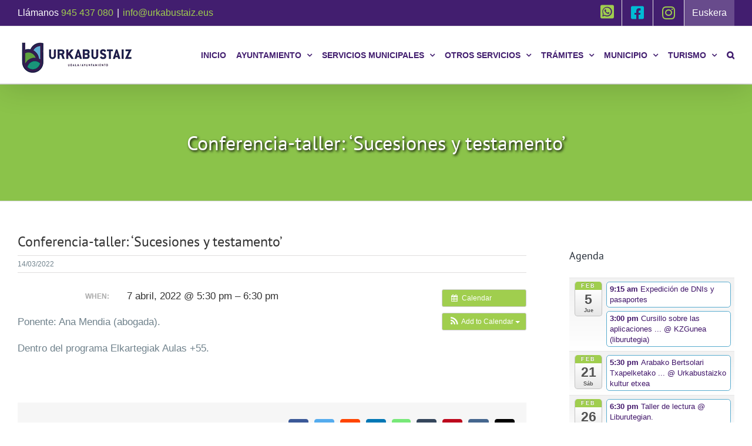

--- FILE ---
content_type: text/html; charset=UTF-8
request_url: https://www.urkabustaiz.eus/evento/conferencia-taller-sucesiones-y-testamento/
body_size: 22781
content:
<!DOCTYPE html>
<html class="avada-html-layout-wide avada-html-header-position-top" lang="es" prefix="og: http://ogp.me/ns# fb: http://ogp.me/ns/fb#">
<head>
	<meta http-equiv="X-UA-Compatible" content="IE=edge" />
	<meta http-equiv="Content-Type" content="text/html; charset=utf-8"/>
	<meta name="viewport" content="width=device-width, initial-scale=1" />
	<meta name='robots' content='index, follow, max-image-preview:large, max-snippet:-1, max-video-preview:-1' />

	<!-- This site is optimized with the Yoast SEO plugin v22.6 - https://yoast.com/wordpress/plugins/seo/ -->
	<title>Conferencia-taller: &#039;Sucesiones y testamento&#039; - Ayuntamiento de Urkabustaiz | Urkabustaizko Udala</title>
	<link rel="canonical" href="https://www.urkabustaiz.eus/evento/conferencia-taller-sucesiones-y-testamento/" />
	<meta property="og:locale" content="es_ES" />
	<meta property="og:type" content="article" />
	<meta property="og:title" content="Conferencia-taller: &#039;Sucesiones y testamento&#039; - Ayuntamiento de Urkabustaiz | Urkabustaizko Udala" />
	<meta property="og:description" content="When:  7 abril, 2022 @ 5:30 pm – 6:30 pm   Ponente: Ana Mendia (abogada). Dentro del programa Elkartegiak Aulas +55." />
	<meta property="og:url" content="https://www.urkabustaiz.eus/evento/conferencia-taller-sucesiones-y-testamento/" />
	<meta property="og:site_name" content="Ayuntamiento de Urkabustaiz | Urkabustaizko Udala" />
	<meta property="article:publisher" content="https://www.facebook.com/urkabustaiz/" />
	<meta property="article:modified_time" content="2022-03-14T08:44:00+00:00" />
	<meta property="og:image" content="https://www.urkabustaiz.eus/wp-content/uploads/2019/02/logo-ayto-urkabustaiz-2x.png" />
	<meta property="og:image:width" content="400" />
	<meta property="og:image:height" content="133" />
	<meta property="og:image:type" content="image/png" />
	<meta name="twitter:card" content="summary_large_image" />
	<script type="application/ld+json" class="yoast-schema-graph">{"@context":"https://schema.org","@graph":[{"@type":"WebPage","@id":"https://www.urkabustaiz.eus/evento/conferencia-taller-sucesiones-y-testamento/","url":"https://www.urkabustaiz.eus/evento/conferencia-taller-sucesiones-y-testamento/","name":"Conferencia-taller: 'Sucesiones y testamento' - Ayuntamiento de Urkabustaiz | Urkabustaizko Udala","isPartOf":{"@id":"https://www.urkabustaiz.eus/#website"},"datePublished":"2022-03-14T08:41:59+00:00","dateModified":"2022-03-14T08:44:00+00:00","breadcrumb":{"@id":"https://www.urkabustaiz.eus/evento/conferencia-taller-sucesiones-y-testamento/#breadcrumb"},"inLanguage":"es","potentialAction":[{"@type":"ReadAction","target":["https://www.urkabustaiz.eus/evento/conferencia-taller-sucesiones-y-testamento/"]}]},{"@type":"BreadcrumbList","@id":"https://www.urkabustaiz.eus/evento/conferencia-taller-sucesiones-y-testamento/#breadcrumb","itemListElement":[{"@type":"ListItem","position":1,"name":"Portada","item":"https://www.urkabustaiz.eus/"},{"@type":"ListItem","position":2,"name":"Eventos","item":"https://www.urkabustaiz.eus/evento/"},{"@type":"ListItem","position":3,"name":"Hitzaldi tailerra: &#8216;Sucesiones y testamento&#8217;"}]},{"@type":"WebSite","@id":"https://www.urkabustaiz.eus/#website","url":"https://www.urkabustaiz.eus/","name":"Ayuntamiento de Urkabustaiz | Urkabustaizko Udala","description":"Web Oficial Ayuntamiento Urkabustaiz (Urkabustaizko Udala): noticias, pueblos, rutas y recursos turísticos, trámites, agenda cultural, información a la ciudadanía…","potentialAction":[{"@type":"SearchAction","target":{"@type":"EntryPoint","urlTemplate":"https://www.urkabustaiz.eus/?s={search_term_string}"},"query-input":"required name=search_term_string"}],"inLanguage":"es"}]}</script>
	<!-- / Yoast SEO plugin. -->


<link rel="alternate" type="application/rss+xml" title="Ayuntamiento de Urkabustaiz | Urkabustaizko Udala &raquo; Feed" href="https://www.urkabustaiz.eus/feed/" />
<link rel="alternate" type="application/rss+xml" title="Ayuntamiento de Urkabustaiz | Urkabustaizko Udala &raquo; Feed de los comentarios" href="https://www.urkabustaiz.eus/comments/feed/" />
					<link rel="shortcut icon" href="https://www.urkabustaiz.eus/wp-content/uploads/2019/10/favicon-32x32.png" type="image/x-icon" />
		
					<!-- Apple Touch Icon -->
			<link rel="apple-touch-icon" sizes="180x180" href="https://www.urkabustaiz.eus/wp-content/uploads/2019/10/favicon-114x114.png">
		
					<!-- Android Icon -->
			<link rel="icon" sizes="192x192" href="https://www.urkabustaiz.eus/wp-content/uploads/2019/10/favicon-57x57.png">
		
					<!-- MS Edge Icon -->
			<meta name="msapplication-TileImage" content="https://www.urkabustaiz.eus/wp-content/uploads/2019/10/favicon-72x72.png">
				
		<meta property="og:title" content="Conferencia-taller: &#039;Sucesiones y testamento&#039;"/>
		<meta property="og:type" content="article"/>
		<meta property="og:url" content="https://www.urkabustaiz.eus/evento/conferencia-taller-sucesiones-y-testamento/"/>
		<meta property="og:site_name" content="Ayuntamiento de Urkabustaiz | Urkabustaizko Udala"/>
		<meta property="og:description" content="Ponente: Ana Mendia (abogada).

Dentro del programa Elkartegiak Aulas +55."/>

									<meta property="og:image" content="https://www.urkabustaiz.eus/wp-content/uploads/2019/02/logo-ayto-urkabustaiz.png"/>
							<link rel='stylesheet' id='ai1ec_style-css' href='//www.urkabustaiz.eus/wp-content/plugins/all-in-one-event-calendar/cache/82b2ba40_ai1ec_parsed_css.css?ver=3.0.0' type='text/css' media='all' />
<style id='pdfp-pdfposter-style-inline-css' type='text/css'>
.wp-block-pdfp-pdf-poster{overflow:hidden}.pdfp_wrapper .pdf{position:relative}.pdfp_wrapper.pdfp_popup_enabled .iframe_wrapper{display:none}.pdfp_wrapper.pdfp_popup_enabled .iframe_wrapper:fullscreen{display:block}.pdfp_wrapper .iframe_wrapper{height:100%;width:100%}.pdfp_wrapper .iframe_wrapper:fullscreen iframe{height:100vh!important}.pdfp_wrapper .iframe_wrapper iframe{width:100%}.pdfp_wrapper .iframe_wrapper .close{background:#fff;border:1px solid #ddd;border-radius:3px;color:#222;cursor:pointer;display:none;font-family:sans-serif;font-size:36px;line-height:100%;padding:0 7px;position:absolute;right:12px;top:35px;z-index:9999}.pdfp_wrapper .iframe_wrapper:fullscreen .close{display:block}.pdfp_wrapper .pdfp_fullscreen_close{display:none}.pdfp_wrapper.pdfp_fullscreen_opened .pdfp_fullscreen_close{align-items:center;background:#fff;border-radius:3px;color:#222;cursor:pointer;display:flex;font-size:35px;height:30px;justify-content:center;overflow:hidden;padding-bottom:4px;position:fixed;right:20px;top:20px;width:32px}.pdfp_wrapper.pdfp_fullscreen_opened .pdfp_fullscreen_overlay{background:#2229;height:100%;left:0;position:fixed;top:0;width:100%}.pdfp_wrapper.pdfp_fullscreen_opened .iframe_wrapper{display:block;height:90vh;left:50%;max-width:95%;position:fixed;top:50%;transform:translate(-50%,-50%);width:900px;z-index:99999999999}.pdfp_wrapper iframe{border:none;outline:none}.pdfp-adobe-viewer{border:1px solid #ddd;border-radius:3px;cursor:pointer;outline:none;text-decoration:none}.pdfp_download{margin-right:15px}.cta_wrapper{display:flex;gap:10px;margin-bottom:10px;text-align:left}.cta_wrapper a{text-decoration:none!important}.cta_wrapper button{cursor:pointer}.pdfp_wrapper p{margin:10px 0;text-align:center}.popout-disabled{height:50px;position:absolute;right:12px;top:12px;width:50px}.pdfp_wrapper iframe{border-bottom:10px solid #2a2a2a;box-sizing:border-box;max-width:100%}.ViewSDK_hideOverflow[data-align=center]{margin-left:auto;margin-right:auto}.ViewSDK_hideOverflow[data-align=left]{margin-right:auto}.ViewSDK_hideOverflow[data-align=right]{margin-left:auto}@media screen and (max-width:768px){.pdfp_wrapper iframe{height:calc(100vw + 120px)}}@media screen and (max-width:576px){.cta_wrapper .pdfp_download{margin-bottom:10px;margin-right:0}.cta_wrapper .pdfp_download button{margin-right:0!important}.cta_wrapper{align-items:center;display:flex;flex-direction:column}}.pdfp_social_share{z-index:9999}.pdfp_social_icon_top{margin-bottom:10px}.pdfp_social_icon_bottom,.pdfp_social_icon_top{align-items:center;display:flex;gap:10px;justify-content:center}.pdfp_social_icon_bottom{margin-top:10px}.pdfp_social_icon_left{left:0;top:-40px}.pdfp_social_icon_right{right:0;top:-40px}
.pdfp_wrapper .pdf{position:relative}.pdfp_wrapper .iframe_wrapper{height:100%;width:100%}.pdfp_wrapper .iframe_wrapper:fullscreen iframe{height:100vh!important}.pdfp_wrapper .iframe_wrapper iframe{max-width:100%;width:100%}.pdfp_wrapper .iframe_wrapper .close{background:#fff;border:1px solid #ddd;border-radius:3px;color:#222;cursor:pointer;display:none;font-family:sans-serif;font-size:36px;line-height:100%;padding:0 7px;position:absolute;right:12px;top:35px;z-index:9999}.pdfp_wrapper .iframe_wrapper:fullscreen .close{display:block}.pdfp-adobe-viewer{border:1px solid #ddd;border-radius:3px;cursor:pointer;outline:none;text-decoration:none}.pdfp_download{margin-right:15px}.cta_wrapper{margin-bottom:10px}.pdfp_wrapper p{margin:10px 0;text-align:center}.popout-disabled{height:50px;position:absolute;right:12px;top:12px;width:50px}@media screen and (max-width:768px){.pdfp_wrapper iframe{height:calc(100vw + 120px)}}.ViewSDK_hideOverflow[data-align=center]{margin-left:auto;margin-right:auto}.ViewSDK_hideOverflow[data-align=left]{margin-right:auto}.ViewSDK_hideOverflow[data-align=right]{margin-left:auto}@media screen and (max-width:768px){.pdfp_wrapper iframe{height:calc(100vw + 120px)!important;max-height:100%}}@media screen and (max-width:576px){.cta_wrapper .pdfp_download{margin-bottom:10px;margin-right:0}.cta_wrapper .pdfp_download button{margin-right:0!important}.cta_wrapper{align-items:center;display:flex;flex-direction:column}}.ViewSDK_fullScreenPDFViewer{background-color:#474747}.ViewSDK_fullScreenPDFViewer iframe{background:green;border:none;display:block;height:90%!important;margin:auto;max-width:1320px;position:relative;top:5%;width:90%!important}

</style>
<link rel='stylesheet' id='pdfp-public-css' href='https://www.urkabustaiz.eus/wp-content/plugins/pdf-poster/build/public.css?ver=1769926976' type='text/css' media='all' />
<link rel='stylesheet' id='fusion-dynamic-css-css' href='https://www.urkabustaiz.eus/wp-content/uploads/fusion-styles/49014f285855093b009b1251e7dbc28e.min.css?ver=3.11.2' type='text/css' media='all' />
<script type='text/javascript' src='https://www.urkabustaiz.eus/?ai1ec_render_js=event.js&#038;is_backend=false&#038;ver=3.0.0' id='ai1ec_requirejs-js'></script>
<script type='text/javascript' src='https://www.urkabustaiz.eus/wp-includes/js/jquery/jquery.min.js?ver=3.7.0' id='jquery-core-js'></script>
<script type='text/javascript' src='https://www.urkabustaiz.eus/wp-includes/js/jquery/jquery-migrate.min.js?ver=3.4.1' id='jquery-migrate-js'></script>
<link rel="https://api.w.org/" href="https://www.urkabustaiz.eus/wp-json/" /><link rel="EditURI" type="application/rsd+xml" title="RSD" href="https://www.urkabustaiz.eus/xmlrpc.php?rsd" />
<meta name="generator" content="WordPress 6.3.1" />
<link rel='shortlink' href='https://www.urkabustaiz.eus/?p=6705' />
<link rel="alternate" type="application/json+oembed" href="https://www.urkabustaiz.eus/wp-json/oembed/1.0/embed?url=https%3A%2F%2Fwww.urkabustaiz.eus%2Fevento%2Fconferencia-taller-sucesiones-y-testamento%2F" />
<link rel="alternate" type="text/xml+oembed" href="https://www.urkabustaiz.eus/wp-json/oembed/1.0/embed?url=https%3A%2F%2Fwww.urkabustaiz.eus%2Fevento%2Fconferencia-taller-sucesiones-y-testamento%2F&#038;format=xml" />
<meta property="og:url" content="https://www.urkabustaiz.eus/evento/conferencia-taller-sucesiones-y-testamento/" />
<meta property="og:title" content="Conferencia-taller: 'Sucesiones y testamento' (2022-04-07)" />
<meta property="og:type" content="article" />
<meta property="og:description" content="Ponente: Ana Mendia (abogada).  Dentro del programa Elkartegiak Aulas +55." />
<meta property="og:image" content="" />
<meta name="twitter:card" content="summary" />
<meta name="twitter:title" content="Conferencia-taller: 'Sucesiones y testamento' (2022-04-07)" />
<meta name="twitter:description" content="Ponente: Ana Mendia (abogada).  Dentro del programa Elkartegiak Aulas +55." />
<meta name="twitter:image" content="" />
        <style>
                    </style>
<style type="text/css">
.qtranxs_flag_es {background-image: url(/wp-content/plugins/qtranslate-x/flags/es.png); background-repeat: no-repeat;}
.qtranxs_flag_eu {background-image: url(/wp-content/plugins/qtranslate-x/flags/eu_ES.png); background-repeat: no-repeat;}
</style>
<link hreflang="es" href="https://www.urkabustaiz.eus/es/evento/conferencia-taller-sucesiones-y-testamento/" rel="alternate" />
<link hreflang="eu" href="https://www.urkabustaiz.eus/eu/evento/conferencia-taller-sucesiones-y-testamento/" rel="alternate" />
<link hreflang="x-default" href="https://www.urkabustaiz.eus/evento/conferencia-taller-sucesiones-y-testamento/" rel="alternate" />
<meta name="generator" content="qTranslate-XT 3.7.2" />
<!-- Analytics by WP Statistics - https://wp-statistics.com -->
<style type="text/css" id="css-fb-visibility">@media screen and (max-width: 640px){.fusion-no-small-visibility{display:none !important;}body .sm-text-align-center{text-align:center !important;}body .sm-text-align-left{text-align:left !important;}body .sm-text-align-right{text-align:right !important;}body .sm-flex-align-center{justify-content:center !important;}body .sm-flex-align-flex-start{justify-content:flex-start !important;}body .sm-flex-align-flex-end{justify-content:flex-end !important;}body .sm-mx-auto{margin-left:auto !important;margin-right:auto !important;}body .sm-ml-auto{margin-left:auto !important;}body .sm-mr-auto{margin-right:auto !important;}body .fusion-absolute-position-small{position:absolute;top:auto;width:100%;}.awb-sticky.awb-sticky-small{ position: sticky; top: var(--awb-sticky-offset,0); }}@media screen and (min-width: 641px) and (max-width: 1024px){.fusion-no-medium-visibility{display:none !important;}body .md-text-align-center{text-align:center !important;}body .md-text-align-left{text-align:left !important;}body .md-text-align-right{text-align:right !important;}body .md-flex-align-center{justify-content:center !important;}body .md-flex-align-flex-start{justify-content:flex-start !important;}body .md-flex-align-flex-end{justify-content:flex-end !important;}body .md-mx-auto{margin-left:auto !important;margin-right:auto !important;}body .md-ml-auto{margin-left:auto !important;}body .md-mr-auto{margin-right:auto !important;}body .fusion-absolute-position-medium{position:absolute;top:auto;width:100%;}.awb-sticky.awb-sticky-medium{ position: sticky; top: var(--awb-sticky-offset,0); }}@media screen and (min-width: 1025px){.fusion-no-large-visibility{display:none !important;}body .lg-text-align-center{text-align:center !important;}body .lg-text-align-left{text-align:left !important;}body .lg-text-align-right{text-align:right !important;}body .lg-flex-align-center{justify-content:center !important;}body .lg-flex-align-flex-start{justify-content:flex-start !important;}body .lg-flex-align-flex-end{justify-content:flex-end !important;}body .lg-mx-auto{margin-left:auto !important;margin-right:auto !important;}body .lg-ml-auto{margin-left:auto !important;}body .lg-mr-auto{margin-right:auto !important;}body .fusion-absolute-position-large{position:absolute;top:auto;width:100%;}.awb-sticky.awb-sticky-large{ position: sticky; top: var(--awb-sticky-offset,0); }}</style><link rel="icon" href="https://www.urkabustaiz.eus/wp-content/uploads/2019/10/cropped-favicon-32x32.png" sizes="32x32" />
<link rel="icon" href="https://www.urkabustaiz.eus/wp-content/uploads/2019/10/cropped-favicon-192x192.png" sizes="192x192" />
<link rel="apple-touch-icon" href="https://www.urkabustaiz.eus/wp-content/uploads/2019/10/cropped-favicon-180x180.png" />
<meta name="msapplication-TileImage" content="https://www.urkabustaiz.eus/wp-content/uploads/2019/10/cropped-favicon-270x270.png" />
		<style type="text/css" id="wp-custom-css">
			/* Estilos para el icono de WhatsApp */
#menu-item-9705 .fusion-megamenu-icon i {
    color: #25D366; /* Color oficial de WhatsApp */
    font-size: 24px; /* Tamaño del icono, ajusta según sea necesario */
}

#menu-item-9705 a {
    display: flex;
    align-items: center;
    justify-content: center;
    text-decoration: none;
}

/* Hover efecto si lo necesitas */
#menu-item-9705 a:hover .fusion-megamenu-icon i {
    color: #128C7E; /* Color más oscuro para el hover */
}		</style>
				<script type="text/javascript">
			var doc = document.documentElement;
			doc.setAttribute( 'data-useragent', navigator.userAgent );
		</script>
		
	</head>

<body class="ai1ec_event-template-default single single-ai1ec_event postid-6705 has-sidebar fusion-image-hovers fusion-pagination-sizing fusion-button_type-flat fusion-button_span-no fusion-button_gradient-linear avada-image-rollover-circle-no avada-image-rollover-yes avada-image-rollover-direction-left fusion-body ltr fusion-sticky-header no-tablet-sticky-header no-mobile-sticky-header no-mobile-slidingbar no-mobile-totop avada-has-rev-slider-styles fusion-disable-outline fusion-sub-menu-fade mobile-logo-pos-left layout-wide-mode avada-has-boxed-modal-shadow-none layout-scroll-offset-full avada-has-zero-margin-offset-top fusion-top-header menu-text-align-center mobile-menu-design-modern fusion-show-pagination-text fusion-header-layout-v3 avada-responsive avada-footer-fx-none avada-menu-highlight-style-bottombar fusion-search-form-classic fusion-main-menu-search-dropdown fusion-avatar-square avada-sticky-shrinkage avada-dropdown-styles avada-blog-layout-large avada-blog-archive-layout-large avada-header-shadow-yes avada-menu-icon-position-left avada-has-megamenu-shadow avada-has-mainmenu-dropdown-divider avada-has-pagetitle-bg-full avada-has-main-nav-search-icon avada-has-megamenu-item-divider avada-has-breadcrumb-mobile-hidden avada-has-titlebar-bar_and_content avada-has-pagination-padding avada-flyout-menu-direction-fade avada-ec-views-v1" data-awb-post-id="6705">
		<a class="skip-link screen-reader-text" href="#content">Skip to content</a>

	<div id="boxed-wrapper">
		
		<div id="wrapper" class="fusion-wrapper">
			<div id="home" style="position:relative;top:-1px;"></div>
							
					
			<header class="fusion-header-wrapper fusion-header-shadow">
				<div class="fusion-header-v3 fusion-logo-alignment fusion-logo-left fusion-sticky-menu-1 fusion-sticky-logo- fusion-mobile-logo-  fusion-mobile-menu-design-modern">
					
<div class="fusion-secondary-header">
	<div class="fusion-row">
					<div class="fusion-alignleft">
				<div class="fusion-contact-info"><span class="fusion-contact-info-phone-number">Llámanos <a href="tel:+34945437080">945 437 080</a></span><span class="fusion-header-separator">|</span><span class="fusion-contact-info-email-address"><a href="mailto:&#105;&#110;f&#111;&#64;&#117;&#114;k&#97;b&#117;s&#116;&#97;i&#122;.eu&#115;">&#105;&#110;f&#111;&#64;&#117;&#114;k&#97;b&#117;s&#116;&#97;i&#122;.eu&#115;</a></span></div>			</div>
							<div class="fusion-alignright">
				<nav class="fusion-secondary-menu" role="navigation" aria-label="Secondary Menu"><ul id="menu-selector-idiomas" class="menu"><li  id="menu-item-9705"  class="menu-item menu-item-type-custom menu-item-object-custom menu-item-9705"  data-item-id="9705"><a  href="https://www.whatsapp.com/channel/0029Va8ZesR30LKWiTsXcr45" class="fusion-bottombar-highlight"><span class="menu-text"><i class="glyphicon fa-whatsapp-square fab" aria-hidden="true" style="font-size: 26px;"></i></span></a></li><li  id="menu-item-3109"  class="redes menu-item menu-item-type-custom menu-item-object-custom menu-item-3109"  data-classes="redes" data-item-id="3109"><a  target="_blank" rel="noopener noreferrer" href="https://www.facebook.com/urkabustaiz/" class="fusion-icon-only-link fusion-flex-link fusion-bottombar-highlight"><span class="fusion-megamenu-icon"><i class="glyphicon fa-facebook-square fab" aria-hidden="true"></i></span><span class="menu-text"><span class="menu-title">FaceBook</span></span></a></li><li  id="menu-item-5201"  class="menu-item menu-item-type-custom menu-item-object-custom menu-item-5201"  data-item-id="5201"><a  href="https://www.instagram.com/urkabustaiz_udala/" class="fusion-icon-only-link fusion-flex-link fusion-bottombar-highlight"><span class="fusion-megamenu-icon"><i class="glyphicon fa-instagram fab" aria-hidden="true"></i></span><span class="menu-text"><span class="menu-title">Instagram</span></span></a></li><li  id="menu-item-2733"  class="idioma qtranxs-lang-menu qtranxs-lang-menu-eu menu-item menu-item-type-custom menu-item-object-custom menu-item-2733"  data-classes="idioma" data-item-id="2733"><a  title="Euskera" href="https://www.urkabustaiz.eus/eu/evento/conferencia-taller-sucesiones-y-testamento/" class="fusion-bottombar-highlight"><span class="menu-text">Euskera</span></a></li></ul></nav><nav class="fusion-mobile-nav-holder fusion-mobile-menu-text-align-left" aria-label="Secondary Mobile Menu"></nav>			</div>
			</div>
</div>
<div class="fusion-header-sticky-height"></div>
<div class="fusion-header">
	<div class="fusion-row">
					<div class="fusion-logo" data-margin-top="20px" data-margin-bottom="10px" data-margin-left="0px" data-margin-right="0px">
			<a class="fusion-logo-link"  href="https://www.urkabustaiz.eus/" >

						<!-- standard logo -->
			<img src="https://www.urkabustaiz.eus/wp-content/uploads/2019/02/logo-ayto-urkabustaiz.png" srcset="https://www.urkabustaiz.eus/wp-content/uploads/2019/02/logo-ayto-urkabustaiz.png 1x, https://www.urkabustaiz.eus/wp-content/uploads/2019/02/logo-ayto-urkabustaiz-2x.png 2x" width="200" height="67" style="max-height:67px;height:auto;" alt="Ayuntamiento de Urkabustaiz | Urkabustaizko Udala Logo" data-retina_logo_url="https://www.urkabustaiz.eus/wp-content/uploads/2019/02/logo-ayto-urkabustaiz-2x.png" class="fusion-standard-logo" />

			
					</a>
		</div>		<nav class="fusion-main-menu" aria-label="Menú principal"><ul id="menu-principal" class="fusion-menu"><li  id="menu-item-2734"  class="menu-item menu-item-type-post_type menu-item-object-page menu-item-home menu-item-2734"  data-item-id="2734"><a  href="https://www.urkabustaiz.eus/" class="fusion-bottombar-highlight"><span class="menu-text">INICIO</span></a></li><li  id="menu-item-3189"  class="menu-item menu-item-type-post_type menu-item-object-page menu-item-has-children menu-item-3189 fusion-dropdown-menu"  data-item-id="3189"><a  href="https://www.urkabustaiz.eus/ayuntamiento/" class="fusion-bottombar-highlight"><span class="menu-text">AYUNTAMIENTO</span> <span class="fusion-caret"><i class="fusion-dropdown-indicator" aria-hidden="true"></i></span></a><ul class="sub-menu"><li  id="menu-item-9782"  class="menu-item menu-item-type-custom menu-item-object-custom menu-item-9782 fusion-dropdown-submenu" ><a  href="https://urkabustaiz.egoitzaelektronikoa.eus/info.0" class="fusion-bottombar-highlight"><span>Tablón de anuncios</span></a></li><li  id="menu-item-2574"  class="menu-item menu-item-type-post_type menu-item-object-page menu-item-2574 fusion-dropdown-submenu" ><a  href="https://www.urkabustaiz.eus/ayuntamiento/calendar/" class="fusion-bottombar-highlight"><span>Agenda</span></a></li><li  id="menu-item-2587"  class="menu-item menu-item-type-post_type menu-item-object-page menu-item-2587 fusion-dropdown-submenu" ><a  href="https://www.urkabustaiz.eus/ayuntamiento/noticias/" class="fusion-bottombar-highlight"><span>Noticias</span></a></li><li  id="menu-item-2572"  class="menu-item menu-item-type-post_type menu-item-object-page menu-item-2572 fusion-dropdown-submenu" ><a  href="https://www.urkabustaiz.eus/ayuntamiento/organizacion-municipal/" class="fusion-bottombar-highlight"><span>Organización municipal</span></a></li><li  id="menu-item-2571"  class="menu-item menu-item-type-post_type menu-item-object-page menu-item-2571 fusion-dropdown-submenu" ><a  href="https://www.urkabustaiz.eus/ayuntamiento/normativa/" class="fusion-bottombar-highlight"><span>Normativa</span></a></li><li  id="menu-item-2570"  class="menu-item menu-item-type-post_type menu-item-object-page menu-item-2570 fusion-dropdown-submenu" ><a  href="https://www.urkabustaiz.eus/ayuntamiento/presupuesto/" class="fusion-bottombar-highlight"><span>Presupuesto</span></a></li><li  id="menu-item-7671"  class="menu-item menu-item-type-post_type menu-item-object-page menu-item-7671 fusion-dropdown-submenu" ><a  href="https://www.urkabustaiz.eus/ayuntamiento/subvenciones/" class="fusion-bottombar-highlight"><span>Subvenciones</span></a></li><li  id="menu-item-7461"  class="menu-item menu-item-type-custom menu-item-object-custom menu-item-7461 fusion-dropdown-submenu" ><a  href="https://urkabustaiz.egoitzaelektronikoa.eus/transparency/e74ac8fa-4d20-4b56-a6a6-d7fbf6faf9de/" class="fusion-bottombar-highlight"><span>Actas de Pleno</span></a></li><li  id="menu-item-2569"  class="menu-item menu-item-type-post_type menu-item-object-page menu-item-2569 fusion-dropdown-submenu" ><a  href="https://www.urkabustaiz.eus/ayuntamiento/perfil-del-contratante/" class="fusion-bottombar-highlight"><span>Perfil de contratación</span></a></li><li  id="menu-item-60"  class="menu-item menu-item-type-custom menu-item-object-custom menu-item-60 fusion-dropdown-submenu" ><a  target="_blank" rel="noopener noreferrer" href="https://urkabustaiz.egoitzaelektronikoa.eus" class="fusion-bottombar-highlight"><span>Portal de la ciudadanía</span></a></li></ul></li><li  id="menu-item-3219"  class="menu-item menu-item-type-post_type menu-item-object-page menu-item-has-children menu-item-3219 fusion-dropdown-menu"  data-item-id="3219"><a  href="https://www.urkabustaiz.eus/servicios-municipales/" class="fusion-bottombar-highlight"><span class="menu-text">SERVICIOS MUNICIPALES</span> <span class="fusion-caret"><i class="fusion-dropdown-indicator" aria-hidden="true"></i></span></a><ul class="sub-menu"><li  id="menu-item-2633"  class="menu-item menu-item-type-post_type menu-item-object-page menu-item-2633 fusion-dropdown-submenu" ><a  href="https://www.urkabustaiz.eus/servicios-municipales/cultura-y-deporte/" class="fusion-bottombar-highlight"><span>Cultura y deporte</span></a></li><li  id="menu-item-267"  class="menu-item menu-item-type-post_type menu-item-object-page menu-item-267 fusion-dropdown-submenu" ><a  href="https://www.urkabustaiz.eus/servicios-municipales/euskera/" class="fusion-bottombar-highlight"><span>Euskera</span></a></li><li  id="menu-item-266"  class="menu-item menu-item-type-post_type menu-item-object-page menu-item-266 fusion-dropdown-submenu" ><a  href="https://www.urkabustaiz.eus/servicios-municipales/igualdad/" class="fusion-bottombar-highlight"><span>Igualdad</span></a></li><li  id="menu-item-3548"  class="menu-item menu-item-type-post_type menu-item-object-page menu-item-has-children menu-item-3548 fusion-dropdown-submenu" ><a  href="https://www.urkabustaiz.eus/servicios-municipales/medio-ambiente/" class="fusion-bottombar-highlight"><span>Medio Ambiente</span> <span class="fusion-caret"><i class="fusion-dropdown-indicator" aria-hidden="true"></i></span></a><ul class="sub-menu"><li  id="menu-item-3549"  class="menu-item menu-item-type-post_type menu-item-object-page menu-item-3549" ><a  href="https://www.urkabustaiz.eus/servicios-municipales/medio-ambiente/informacion-general-medio-ambiente/" class="fusion-bottombar-highlight"><span>Información general</span></a></li><li  id="menu-item-2683"  class="menu-item menu-item-type-post_type menu-item-object-page menu-item-has-children menu-item-2683" ><a  href="https://www.urkabustaiz.eus/servicios-municipales/medio-ambiente/gestion-de-residuos/" class="fusion-bottombar-highlight"><span>Gestión de residuos</span> <span class="fusion-caret"><i class="fusion-dropdown-indicator" aria-hidden="true"></i></span></a><ul class="sub-menu"><li  id="menu-item-8576"  class="menu-item menu-item-type-post_type menu-item-object-page menu-item-8576" ><a  href="https://www.urkabustaiz.eus/servicios-municipales/medio-ambiente/birziklatzeko-aholkuak/" class="fusion-bottombar-highlight"><span>Pautas para el reciclaje</span></a></li><li  id="menu-item-8580"  class="menu-item menu-item-type-post_type menu-item-object-page menu-item-8580" ><a  href="https://www.urkabustaiz.eus/servicios-municipales/medio-ambiente/konpostajea/" class="fusion-bottombar-highlight"><span>Compostaje</span></a></li><li  id="menu-item-8587"  class="menu-item menu-item-type-post_type menu-item-object-page menu-item-8587" ><a  href="https://www.urkabustaiz.eus/servicios-municipales/medio-ambiente/puntu-berde-mugikorra/" class="fusion-bottombar-highlight"><span>Punto verde móvil</span></a></li><li  id="menu-item-8592"  class="menu-item menu-item-type-post_type menu-item-object-page menu-item-8592" ><a  href="https://www.urkabustaiz.eus/servicios-municipales/medio-ambiente/bestelako-hondakinen-bilketa/" class="fusion-bottombar-highlight"><span>Recogida de otros residuos</span></a></li><li  id="menu-item-8596"  class="menu-item menu-item-type-post_type menu-item-object-page menu-item-8596" ><a  href="https://www.urkabustaiz.eus/servicios-municipales/medio-ambiente/hondakinen-behatokia/" class="fusion-bottombar-highlight"><span>Observatorio de residuos (DFA)</span></a></li></ul></li><li  id="menu-item-9049"  class="menu-item menu-item-type-custom menu-item-object-custom menu-item-has-children menu-item-9049" ><a  href="#" class="fusion-bottombar-highlight"><span>Planes y proyectos ambientales</span> <span class="fusion-caret"><i class="fusion-dropdown-indicator" aria-hidden="true"></i></span></a><ul class="sub-menu"><li  id="menu-item-9052"  class="menu-item menu-item-type-post_type menu-item-object-page menu-item-9052" ><a  href="https://www.urkabustaiz.eus/servicios-municipales/medio-ambiente/planes-y-proyectos-ambientales-2/" class="fusion-bottombar-highlight"><span>Proyecto de huertas ecológicas de Urkabuztaiz</span></a></li><li  id="menu-item-9053"  class="menu-item menu-item-type-post_type menu-item-object-page menu-item-9053" ><a  href="https://www.urkabustaiz.eus/servicios-municipales/medio-ambiente/planes-y-proyectos-ambientales-3/" class="fusion-bottombar-highlight"><span>Plan de Acción de Clima y Energía Sostenible</span></a></li></ul></li><li  id="menu-item-8573"  class="menu-item menu-item-type-post_type menu-item-object-page menu-item-8573" ><a  href="https://www.urkabustaiz.eus/servicios-municipales/medio-ambiente/berrerabilgunea/" class="fusion-bottombar-highlight"><span>Berrerabilgune</span></a></li></ul></li><li  id="menu-item-2604"  class="menu-item menu-item-type-post_type menu-item-object-page menu-item-2604 fusion-dropdown-submenu" ><a  href="https://www.urkabustaiz.eus/servicios-municipales/bienestar-social/" class="fusion-bottombar-highlight"><span>Bienestar social</span></a></li><li  id="menu-item-2638"  class="menu-item menu-item-type-post_type menu-item-object-page menu-item-has-children menu-item-2638 fusion-dropdown-submenu" ><a  href="https://www.urkabustaiz.eus/servicios-municipales/urbanismo/" class="fusion-bottombar-highlight"><span>Urbanismo</span> <span class="fusion-caret"><i class="fusion-dropdown-indicator" aria-hidden="true"></i></span></a><ul class="sub-menu"><li  id="menu-item-2644"  class="menu-item menu-item-type-post_type menu-item-object-page menu-item-2644" ><a  href="https://www.urkabustaiz.eus/servicios-municipales/urbanismo/plan-general-de-ordenacion-urbana/" class="fusion-bottombar-highlight"><span>PGOU</span></a></li><li  id="menu-item-2641"  class="menu-item menu-item-type-post_type menu-item-object-page menu-item-2641" ><a  href="https://www.urkabustaiz.eus/servicios-municipales/urbanismo/tramites-urbanismo/" class="fusion-bottombar-highlight"><span>Trámites urbanismo</span></a></li></ul></li><li  id="menu-item-2631"  class="menu-item menu-item-type-post_type menu-item-object-page menu-item-2631 fusion-dropdown-submenu" ><a  href="https://www.urkabustaiz.eus/servicios-municipales/archivo/" class="fusion-bottombar-highlight"><span>Archivo</span></a></li><li  id="menu-item-2632"  class="menu-item menu-item-type-post_type menu-item-object-page menu-item-2632 fusion-dropdown-submenu" ><a  href="https://www.urkabustaiz.eus/servicios-municipales/ayudas/" class="fusion-bottombar-highlight"><span>Ayudas</span></a></li></ul></li><li  id="menu-item-3220"  class="menu-item menu-item-type-post_type menu-item-object-page menu-item-has-children menu-item-3220 fusion-dropdown-menu"  data-item-id="3220"><a  href="https://www.urkabustaiz.eus/otros-servicios/" class="fusion-bottombar-highlight"><span class="menu-text">OTROS SERVICIOS</span> <span class="fusion-caret"><i class="fusion-dropdown-indicator" aria-hidden="true"></i></span></a><ul class="sub-menu"><li  id="menu-item-2689"  class="menu-item menu-item-type-post_type menu-item-object-page menu-item-has-children menu-item-2689 fusion-dropdown-submenu" ><a  href="https://www.urkabustaiz.eus/otros-servicios/centros-escolares/" class="fusion-bottombar-highlight"><span>Centros escolares</span> <span class="fusion-caret"><i class="fusion-dropdown-indicator" aria-hidden="true"></i></span></a><ul class="sub-menu"><li  id="menu-item-3698"  class="menu-item menu-item-type-post_type menu-item-object-page menu-item-3698" ><a  href="https://www.urkabustaiz.eus/otros-servicios/centros-escolares/haurreskola/" class="fusion-bottombar-highlight"><span>Haurreskola</span></a></li><li  id="menu-item-3697"  class="menu-item menu-item-type-post_type menu-item-object-page menu-item-3697" ><a  href="https://www.urkabustaiz.eus/otros-servicios/centros-escolares/izarra-herri-eskola/" class="fusion-bottombar-highlight"><span>Izarra Herri Eskola</span></a></li><li  id="menu-item-3715"  class="menu-item menu-item-type-post_type menu-item-object-page menu-item-3715" ><a  href="https://www.urkabustaiz.eus/otros-servicios/centros-escolares/ies-murguia/" class="fusion-bottombar-highlight"><span>IES Murgia</span></a></li></ul></li><li  id="menu-item-2688"  class="menu-item menu-item-type-post_type menu-item-object-page menu-item-2688 fusion-dropdown-submenu" ><a  href="https://www.urkabustaiz.eus/otros-servicios/kultur-etxea/" class="fusion-bottombar-highlight"><span>Kultur etxea</span></a></li><li  id="menu-item-2687"  class="menu-item menu-item-type-post_type menu-item-object-page menu-item-2687 fusion-dropdown-submenu" ><a  href="https://www.urkabustaiz.eus/otros-servicios/uk-musika-eskola/" class="fusion-bottombar-highlight"><span>UK Musika eskola</span></a></li><li  id="menu-item-2686"  class="menu-item menu-item-type-post_type menu-item-object-page menu-item-2686 fusion-dropdown-submenu" ><a  href="https://www.urkabustaiz.eus/otros-servicios/instalaciones-parque-de-ostuno/" class="fusion-bottombar-highlight"><span>Instalaciones Parque de Ostuño</span></a></li><li  id="menu-item-3753"  class="menu-item menu-item-type-post_type menu-item-object-page menu-item-3753 fusion-dropdown-submenu" ><a  href="https://www.urkabustaiz.eus/fronton-municipal/" class="fusion-bottombar-highlight"><span>Frontón municipal</span></a></li><li  id="menu-item-2685"  class="menu-item menu-item-type-post_type menu-item-object-page menu-item-2685 fusion-dropdown-submenu" ><a  href="https://www.urkabustaiz.eus/otros-servicios/centro-de-salud/" class="fusion-bottombar-highlight"><span>Centro de salud de Atención Primaria</span></a></li><li  id="menu-item-2684"  class="menu-item menu-item-type-post_type menu-item-object-page menu-item-2684 fusion-dropdown-submenu" ><a  href="https://www.urkabustaiz.eus/otros-servicios/juzgado-de-paz/" class="fusion-bottombar-highlight"><span>Juzgado de paz</span></a></li><li  id="menu-item-2681"  class="menu-item menu-item-type-post_type menu-item-object-page menu-item-2681 fusion-dropdown-submenu" ><a  href="https://www.urkabustaiz.eus/otros-servicios/transporte/" class="fusion-bottombar-highlight"><span>Transporte</span></a></li><li  id="menu-item-10053"  class="menu-item menu-item-type-post_type menu-item-object-page menu-item-10053 fusion-dropdown-submenu" ><a  href="https://www.urkabustaiz.eus/otros-servicios/hermandad-de-aguas/" class="fusion-bottombar-highlight"><span>Hermandad de aguas</span></a></li></ul></li><li  id="menu-item-3221"  class="menu-item menu-item-type-post_type menu-item-object-page menu-item-has-children menu-item-3221 fusion-dropdown-menu"  data-item-id="3221"><a  href="https://www.urkabustaiz.eus/tramites/" class="fusion-bottombar-highlight"><span class="menu-text">TRÁMITES</span> <span class="fusion-caret"><i class="fusion-dropdown-indicator" aria-hidden="true"></i></span></a><ul class="sub-menu"><li  id="menu-item-201"  class="menu-item menu-item-type-custom menu-item-object-custom menu-item-201 fusion-dropdown-submenu" ><a  target="_blank" rel="noopener noreferrer" href="https://urkabustaiz.egoitzaelektronikoa.eus" class="fusion-bottombar-highlight"><span>Trámites online</span></a></li><li  id="menu-item-202"  class="menu-item menu-item-type-custom menu-item-object-custom menu-item-202 fusion-dropdown-submenu" ><a  target="_blank" rel="noopener noreferrer" href="https://www.euskadi.eus/y22-pay/es/p12uiPaymentWar/p12uiRPCDispatcherServlet?p12iCpr=9052180" class="fusion-bottombar-highlight"><span>Mi Pago</span></a></li><li  id="menu-item-203"  class="menu-item menu-item-type-custom menu-item-object-custom menu-item-203 fusion-dropdown-submenu" ><a  target="_blank" rel="noopener noreferrer" href="https://web.araba.eus/es/fakturazioa-elektronikoa" class="fusion-bottombar-highlight"><span>Factura electrónica</span></a></li><li  id="menu-item-204"  class="menu-item menu-item-type-custom menu-item-object-custom menu-item-204 fusion-dropdown-submenu" ><a  target="_blank" rel="noopener noreferrer" href="https://urkabustaiz.egoitzaelektronikoa.eus" class="fusion-bottombar-highlight"><span>Proveedores</span></a></li></ul></li><li  id="menu-item-3223"  class="menu-item menu-item-type-post_type menu-item-object-page menu-item-has-children menu-item-3223 fusion-dropdown-menu"  data-item-id="3223"><a  href="https://www.urkabustaiz.eus/municipio/" class="fusion-bottombar-highlight"><span class="menu-text">MUNICIPIO</span> <span class="fusion-caret"><i class="fusion-dropdown-indicator" aria-hidden="true"></i></span></a><ul class="sub-menu"><li  id="menu-item-5197"  class="menu-item menu-item-type-post_type menu-item-object-page menu-item-5197 fusion-dropdown-submenu" ><a  href="https://www.urkabustaiz.eus/municipio/urkaberri/" class="fusion-bottombar-highlight"><span>URKABERRI</span></a></li><li  id="menu-item-2858"  class="menu-item menu-item-type-post_type menu-item-object-page menu-item-2858 fusion-dropdown-submenu" ><a  href="https://www.urkabustaiz.eus/municipio/informacion-sobre-urkabustaiz/" class="fusion-bottombar-highlight"><span>Información sobre Urkabustaiz</span></a></li><li  id="menu-item-64"  class="menu-item menu-item-type-custom menu-item-object-custom menu-item-64 fusion-dropdown-submenu" ><a  target="_blank" rel="noopener noreferrer" href="/wp-content/uploads/2019/06/Mapa_Toponimico_Urkabustaiz_2017.pdf" class="fusion-bottombar-highlight"><span>Mapa municipal</span></a></li><li  id="menu-item-2713"  class="menu-item menu-item-type-custom menu-item-object-custom menu-item-2713 fusion-dropdown-submenu" ><a  target="_blank" rel="noopener noreferrer" href="/wp-content/uploads/2019/06/callejero-Urkabustaiz.pdf" class="fusion-bottombar-highlight"><span>Callejero</span></a></li><li  id="menu-item-7226"  class="menu-item menu-item-type-custom menu-item-object-custom menu-item-7226 fusion-dropdown-submenu" ><a  href="https://www.urkabustaiz.eus/wp-content/uploads/2022/10/Gida-Urka-16-orrikoa-Interaktiboa.pdf" class="fusion-bottombar-highlight"><span>Guía de negocios</span></a></li></ul></li><li  id="menu-item-3224"  class="menu-item menu-item-type-post_type menu-item-object-page menu-item-has-children menu-item-3224 fusion-dropdown-menu"  data-item-id="3224"><a  href="https://www.urkabustaiz.eus/turismo/" class="fusion-bottombar-highlight"><span class="menu-text">TURISMO</span> <span class="fusion-caret"><i class="fusion-dropdown-indicator" aria-hidden="true"></i></span></a><ul class="sub-menu"><li  id="menu-item-2949"  class="menu-item menu-item-type-post_type menu-item-object-page menu-item-2949 fusion-dropdown-submenu" ><a  href="https://www.urkabustaiz.eus/turismo/informacion-turistica-y-naturaleza/" class="fusion-bottombar-highlight"><span>Información turística y naturaleza</span></a></li><li  id="menu-item-2732"  class="menu-item menu-item-type-post_type menu-item-object-page menu-item-2732 fusion-dropdown-submenu" ><a  href="https://www.urkabustaiz.eus/turismo/fiestas-y-ferias/" class="fusion-bottombar-highlight"><span>Fiestas y ferias</span></a></li><li  id="menu-item-2906"  class="menu-item menu-item-type-post_type menu-item-object-page menu-item-2906 fusion-dropdown-submenu" ><a  href="https://www.urkabustaiz.eus/turismo/productos-agroalimentarios/" class="fusion-bottombar-highlight"><span>Productos agroalimentarios</span></a></li><li  id="menu-item-3104"  class="menu-item menu-item-type-post_type menu-item-object-page menu-item-3104 fusion-dropdown-submenu" ><a  href="https://www.urkabustaiz.eus/turismo/museo-etnografico-irubidaur/" class="fusion-bottombar-highlight"><span>Museo Etnográfico Irubidaur</span></a></li><li  id="menu-item-3094"  class="menu-item menu-item-type-post_type menu-item-object-page menu-item-3094 fusion-dropdown-submenu" ><a  href="https://www.urkabustaiz.eus/turismo/itinerarios/" class="fusion-bottombar-highlight"><span>Itinerarios</span></a></li><li  id="menu-item-2904"  class="menu-item menu-item-type-post_type menu-item-object-page menu-item-2904 fusion-dropdown-submenu" ><a  href="https://www.urkabustaiz.eus/turismo/alojamiento/" class="fusion-bottombar-highlight"><span>Alojamiento</span></a></li><li  id="menu-item-2912"  class="menu-item menu-item-type-post_type menu-item-object-page menu-item-2912 fusion-dropdown-submenu" ><a  href="https://www.urkabustaiz.eus/turismo/bares-y-restaurantes/" class="fusion-bottombar-highlight"><span>Bares y restaurantes</span></a></li><li  id="menu-item-5290"  class="menu-item menu-item-type-post_type menu-item-object-page menu-item-5290 fusion-dropdown-submenu" ><a  href="https://www.urkabustaiz.eus/turismo/comercio/" class="fusion-bottombar-highlight"><span>Comercio</span></a></li><li  id="menu-item-2905"  class="menu-item menu-item-type-post_type menu-item-object-page menu-item-2905 fusion-dropdown-submenu" ><a  href="https://www.urkabustaiz.eus/turismo/artesania-y-ropa/" class="fusion-bottombar-highlight"><span>Artesanía y ropa</span></a></li></ul></li><li class="fusion-custom-menu-item fusion-main-menu-search"><a class="fusion-main-menu-icon" href="#" aria-label="Buscar" data-title="Buscar" title="Buscar" role="button" aria-expanded="false"></a><div class="fusion-custom-menu-item-contents">		<form role="search" class="searchform fusion-search-form  fusion-search-form-classic" method="get" action="https://www.urkabustaiz.eus/">
			<div class="fusion-search-form-content">

				
				<div class="fusion-search-field search-field">
					<label><span class="screen-reader-text">Buscar:</span>
													<input type="search" value="" name="s" class="s" placeholder="Buscar..." required aria-required="true" aria-label="Buscar..."/>
											</label>
				</div>
				<div class="fusion-search-button search-button">
					<input type="submit" class="fusion-search-submit searchsubmit" aria-label="Buscar" value="&#xf002;" />
									</div>

				
			</div>


			
		</form>
		</div></li></ul></nav><nav class="fusion-main-menu fusion-sticky-menu" aria-label="Main Menu Sticky"><ul id="menu-principal-1" class="fusion-menu"><li   class="menu-item menu-item-type-post_type menu-item-object-page menu-item-home menu-item-2734"  data-item-id="2734"><a  href="https://www.urkabustaiz.eus/" class="fusion-bottombar-highlight"><span class="menu-text">INICIO</span></a></li><li   class="menu-item menu-item-type-post_type menu-item-object-page menu-item-has-children menu-item-3189 fusion-dropdown-menu"  data-item-id="3189"><a  href="https://www.urkabustaiz.eus/ayuntamiento/" class="fusion-bottombar-highlight"><span class="menu-text">AYUNTAMIENTO</span> <span class="fusion-caret"><i class="fusion-dropdown-indicator" aria-hidden="true"></i></span></a><ul class="sub-menu"><li   class="menu-item menu-item-type-custom menu-item-object-custom menu-item-9782 fusion-dropdown-submenu" ><a  href="https://urkabustaiz.egoitzaelektronikoa.eus/info.0" class="fusion-bottombar-highlight"><span>Tablón de anuncios</span></a></li><li   class="menu-item menu-item-type-post_type menu-item-object-page menu-item-2574 fusion-dropdown-submenu" ><a  href="https://www.urkabustaiz.eus/ayuntamiento/calendar/" class="fusion-bottombar-highlight"><span>Agenda</span></a></li><li   class="menu-item menu-item-type-post_type menu-item-object-page menu-item-2587 fusion-dropdown-submenu" ><a  href="https://www.urkabustaiz.eus/ayuntamiento/noticias/" class="fusion-bottombar-highlight"><span>Noticias</span></a></li><li   class="menu-item menu-item-type-post_type menu-item-object-page menu-item-2572 fusion-dropdown-submenu" ><a  href="https://www.urkabustaiz.eus/ayuntamiento/organizacion-municipal/" class="fusion-bottombar-highlight"><span>Organización municipal</span></a></li><li   class="menu-item menu-item-type-post_type menu-item-object-page menu-item-2571 fusion-dropdown-submenu" ><a  href="https://www.urkabustaiz.eus/ayuntamiento/normativa/" class="fusion-bottombar-highlight"><span>Normativa</span></a></li><li   class="menu-item menu-item-type-post_type menu-item-object-page menu-item-2570 fusion-dropdown-submenu" ><a  href="https://www.urkabustaiz.eus/ayuntamiento/presupuesto/" class="fusion-bottombar-highlight"><span>Presupuesto</span></a></li><li   class="menu-item menu-item-type-post_type menu-item-object-page menu-item-7671 fusion-dropdown-submenu" ><a  href="https://www.urkabustaiz.eus/ayuntamiento/subvenciones/" class="fusion-bottombar-highlight"><span>Subvenciones</span></a></li><li   class="menu-item menu-item-type-custom menu-item-object-custom menu-item-7461 fusion-dropdown-submenu" ><a  href="https://urkabustaiz.egoitzaelektronikoa.eus/transparency/e74ac8fa-4d20-4b56-a6a6-d7fbf6faf9de/" class="fusion-bottombar-highlight"><span>Actas de Pleno</span></a></li><li   class="menu-item menu-item-type-post_type menu-item-object-page menu-item-2569 fusion-dropdown-submenu" ><a  href="https://www.urkabustaiz.eus/ayuntamiento/perfil-del-contratante/" class="fusion-bottombar-highlight"><span>Perfil de contratación</span></a></li><li   class="menu-item menu-item-type-custom menu-item-object-custom menu-item-60 fusion-dropdown-submenu" ><a  target="_blank" rel="noopener noreferrer" href="https://urkabustaiz.egoitzaelektronikoa.eus" class="fusion-bottombar-highlight"><span>Portal de la ciudadanía</span></a></li></ul></li><li   class="menu-item menu-item-type-post_type menu-item-object-page menu-item-has-children menu-item-3219 fusion-dropdown-menu"  data-item-id="3219"><a  href="https://www.urkabustaiz.eus/servicios-municipales/" class="fusion-bottombar-highlight"><span class="menu-text">SERVICIOS MUNICIPALES</span> <span class="fusion-caret"><i class="fusion-dropdown-indicator" aria-hidden="true"></i></span></a><ul class="sub-menu"><li   class="menu-item menu-item-type-post_type menu-item-object-page menu-item-2633 fusion-dropdown-submenu" ><a  href="https://www.urkabustaiz.eus/servicios-municipales/cultura-y-deporte/" class="fusion-bottombar-highlight"><span>Cultura y deporte</span></a></li><li   class="menu-item menu-item-type-post_type menu-item-object-page menu-item-267 fusion-dropdown-submenu" ><a  href="https://www.urkabustaiz.eus/servicios-municipales/euskera/" class="fusion-bottombar-highlight"><span>Euskera</span></a></li><li   class="menu-item menu-item-type-post_type menu-item-object-page menu-item-266 fusion-dropdown-submenu" ><a  href="https://www.urkabustaiz.eus/servicios-municipales/igualdad/" class="fusion-bottombar-highlight"><span>Igualdad</span></a></li><li   class="menu-item menu-item-type-post_type menu-item-object-page menu-item-has-children menu-item-3548 fusion-dropdown-submenu" ><a  href="https://www.urkabustaiz.eus/servicios-municipales/medio-ambiente/" class="fusion-bottombar-highlight"><span>Medio Ambiente</span> <span class="fusion-caret"><i class="fusion-dropdown-indicator" aria-hidden="true"></i></span></a><ul class="sub-menu"><li   class="menu-item menu-item-type-post_type menu-item-object-page menu-item-3549" ><a  href="https://www.urkabustaiz.eus/servicios-municipales/medio-ambiente/informacion-general-medio-ambiente/" class="fusion-bottombar-highlight"><span>Información general</span></a></li><li   class="menu-item menu-item-type-post_type menu-item-object-page menu-item-has-children menu-item-2683" ><a  href="https://www.urkabustaiz.eus/servicios-municipales/medio-ambiente/gestion-de-residuos/" class="fusion-bottombar-highlight"><span>Gestión de residuos</span> <span class="fusion-caret"><i class="fusion-dropdown-indicator" aria-hidden="true"></i></span></a><ul class="sub-menu"><li   class="menu-item menu-item-type-post_type menu-item-object-page menu-item-8576" ><a  href="https://www.urkabustaiz.eus/servicios-municipales/medio-ambiente/birziklatzeko-aholkuak/" class="fusion-bottombar-highlight"><span>Pautas para el reciclaje</span></a></li><li   class="menu-item menu-item-type-post_type menu-item-object-page menu-item-8580" ><a  href="https://www.urkabustaiz.eus/servicios-municipales/medio-ambiente/konpostajea/" class="fusion-bottombar-highlight"><span>Compostaje</span></a></li><li   class="menu-item menu-item-type-post_type menu-item-object-page menu-item-8587" ><a  href="https://www.urkabustaiz.eus/servicios-municipales/medio-ambiente/puntu-berde-mugikorra/" class="fusion-bottombar-highlight"><span>Punto verde móvil</span></a></li><li   class="menu-item menu-item-type-post_type menu-item-object-page menu-item-8592" ><a  href="https://www.urkabustaiz.eus/servicios-municipales/medio-ambiente/bestelako-hondakinen-bilketa/" class="fusion-bottombar-highlight"><span>Recogida de otros residuos</span></a></li><li   class="menu-item menu-item-type-post_type menu-item-object-page menu-item-8596" ><a  href="https://www.urkabustaiz.eus/servicios-municipales/medio-ambiente/hondakinen-behatokia/" class="fusion-bottombar-highlight"><span>Observatorio de residuos (DFA)</span></a></li></ul></li><li   class="menu-item menu-item-type-custom menu-item-object-custom menu-item-has-children menu-item-9049" ><a  href="#" class="fusion-bottombar-highlight"><span>Planes y proyectos ambientales</span> <span class="fusion-caret"><i class="fusion-dropdown-indicator" aria-hidden="true"></i></span></a><ul class="sub-menu"><li   class="menu-item menu-item-type-post_type menu-item-object-page menu-item-9052" ><a  href="https://www.urkabustaiz.eus/servicios-municipales/medio-ambiente/planes-y-proyectos-ambientales-2/" class="fusion-bottombar-highlight"><span>Proyecto de huertas ecológicas de Urkabuztaiz</span></a></li><li   class="menu-item menu-item-type-post_type menu-item-object-page menu-item-9053" ><a  href="https://www.urkabustaiz.eus/servicios-municipales/medio-ambiente/planes-y-proyectos-ambientales-3/" class="fusion-bottombar-highlight"><span>Plan de Acción de Clima y Energía Sostenible</span></a></li></ul></li><li   class="menu-item menu-item-type-post_type menu-item-object-page menu-item-8573" ><a  href="https://www.urkabustaiz.eus/servicios-municipales/medio-ambiente/berrerabilgunea/" class="fusion-bottombar-highlight"><span>Berrerabilgune</span></a></li></ul></li><li   class="menu-item menu-item-type-post_type menu-item-object-page menu-item-2604 fusion-dropdown-submenu" ><a  href="https://www.urkabustaiz.eus/servicios-municipales/bienestar-social/" class="fusion-bottombar-highlight"><span>Bienestar social</span></a></li><li   class="menu-item menu-item-type-post_type menu-item-object-page menu-item-has-children menu-item-2638 fusion-dropdown-submenu" ><a  href="https://www.urkabustaiz.eus/servicios-municipales/urbanismo/" class="fusion-bottombar-highlight"><span>Urbanismo</span> <span class="fusion-caret"><i class="fusion-dropdown-indicator" aria-hidden="true"></i></span></a><ul class="sub-menu"><li   class="menu-item menu-item-type-post_type menu-item-object-page menu-item-2644" ><a  href="https://www.urkabustaiz.eus/servicios-municipales/urbanismo/plan-general-de-ordenacion-urbana/" class="fusion-bottombar-highlight"><span>PGOU</span></a></li><li   class="menu-item menu-item-type-post_type menu-item-object-page menu-item-2641" ><a  href="https://www.urkabustaiz.eus/servicios-municipales/urbanismo/tramites-urbanismo/" class="fusion-bottombar-highlight"><span>Trámites urbanismo</span></a></li></ul></li><li   class="menu-item menu-item-type-post_type menu-item-object-page menu-item-2631 fusion-dropdown-submenu" ><a  href="https://www.urkabustaiz.eus/servicios-municipales/archivo/" class="fusion-bottombar-highlight"><span>Archivo</span></a></li><li   class="menu-item menu-item-type-post_type menu-item-object-page menu-item-2632 fusion-dropdown-submenu" ><a  href="https://www.urkabustaiz.eus/servicios-municipales/ayudas/" class="fusion-bottombar-highlight"><span>Ayudas</span></a></li></ul></li><li   class="menu-item menu-item-type-post_type menu-item-object-page menu-item-has-children menu-item-3220 fusion-dropdown-menu"  data-item-id="3220"><a  href="https://www.urkabustaiz.eus/otros-servicios/" class="fusion-bottombar-highlight"><span class="menu-text">OTROS SERVICIOS</span> <span class="fusion-caret"><i class="fusion-dropdown-indicator" aria-hidden="true"></i></span></a><ul class="sub-menu"><li   class="menu-item menu-item-type-post_type menu-item-object-page menu-item-has-children menu-item-2689 fusion-dropdown-submenu" ><a  href="https://www.urkabustaiz.eus/otros-servicios/centros-escolares/" class="fusion-bottombar-highlight"><span>Centros escolares</span> <span class="fusion-caret"><i class="fusion-dropdown-indicator" aria-hidden="true"></i></span></a><ul class="sub-menu"><li   class="menu-item menu-item-type-post_type menu-item-object-page menu-item-3698" ><a  href="https://www.urkabustaiz.eus/otros-servicios/centros-escolares/haurreskola/" class="fusion-bottombar-highlight"><span>Haurreskola</span></a></li><li   class="menu-item menu-item-type-post_type menu-item-object-page menu-item-3697" ><a  href="https://www.urkabustaiz.eus/otros-servicios/centros-escolares/izarra-herri-eskola/" class="fusion-bottombar-highlight"><span>Izarra Herri Eskola</span></a></li><li   class="menu-item menu-item-type-post_type menu-item-object-page menu-item-3715" ><a  href="https://www.urkabustaiz.eus/otros-servicios/centros-escolares/ies-murguia/" class="fusion-bottombar-highlight"><span>IES Murgia</span></a></li></ul></li><li   class="menu-item menu-item-type-post_type menu-item-object-page menu-item-2688 fusion-dropdown-submenu" ><a  href="https://www.urkabustaiz.eus/otros-servicios/kultur-etxea/" class="fusion-bottombar-highlight"><span>Kultur etxea</span></a></li><li   class="menu-item menu-item-type-post_type menu-item-object-page menu-item-2687 fusion-dropdown-submenu" ><a  href="https://www.urkabustaiz.eus/otros-servicios/uk-musika-eskola/" class="fusion-bottombar-highlight"><span>UK Musika eskola</span></a></li><li   class="menu-item menu-item-type-post_type menu-item-object-page menu-item-2686 fusion-dropdown-submenu" ><a  href="https://www.urkabustaiz.eus/otros-servicios/instalaciones-parque-de-ostuno/" class="fusion-bottombar-highlight"><span>Instalaciones Parque de Ostuño</span></a></li><li   class="menu-item menu-item-type-post_type menu-item-object-page menu-item-3753 fusion-dropdown-submenu" ><a  href="https://www.urkabustaiz.eus/fronton-municipal/" class="fusion-bottombar-highlight"><span>Frontón municipal</span></a></li><li   class="menu-item menu-item-type-post_type menu-item-object-page menu-item-2685 fusion-dropdown-submenu" ><a  href="https://www.urkabustaiz.eus/otros-servicios/centro-de-salud/" class="fusion-bottombar-highlight"><span>Centro de salud de Atención Primaria</span></a></li><li   class="menu-item menu-item-type-post_type menu-item-object-page menu-item-2684 fusion-dropdown-submenu" ><a  href="https://www.urkabustaiz.eus/otros-servicios/juzgado-de-paz/" class="fusion-bottombar-highlight"><span>Juzgado de paz</span></a></li><li   class="menu-item menu-item-type-post_type menu-item-object-page menu-item-2681 fusion-dropdown-submenu" ><a  href="https://www.urkabustaiz.eus/otros-servicios/transporte/" class="fusion-bottombar-highlight"><span>Transporte</span></a></li><li   class="menu-item menu-item-type-post_type menu-item-object-page menu-item-10053 fusion-dropdown-submenu" ><a  href="https://www.urkabustaiz.eus/otros-servicios/hermandad-de-aguas/" class="fusion-bottombar-highlight"><span>Hermandad de aguas</span></a></li></ul></li><li   class="menu-item menu-item-type-post_type menu-item-object-page menu-item-has-children menu-item-3221 fusion-dropdown-menu"  data-item-id="3221"><a  href="https://www.urkabustaiz.eus/tramites/" class="fusion-bottombar-highlight"><span class="menu-text">TRÁMITES</span> <span class="fusion-caret"><i class="fusion-dropdown-indicator" aria-hidden="true"></i></span></a><ul class="sub-menu"><li   class="menu-item menu-item-type-custom menu-item-object-custom menu-item-201 fusion-dropdown-submenu" ><a  target="_blank" rel="noopener noreferrer" href="https://urkabustaiz.egoitzaelektronikoa.eus" class="fusion-bottombar-highlight"><span>Trámites online</span></a></li><li   class="menu-item menu-item-type-custom menu-item-object-custom menu-item-202 fusion-dropdown-submenu" ><a  target="_blank" rel="noopener noreferrer" href="https://www.euskadi.eus/y22-pay/es/p12uiPaymentWar/p12uiRPCDispatcherServlet?p12iCpr=9052180" class="fusion-bottombar-highlight"><span>Mi Pago</span></a></li><li   class="menu-item menu-item-type-custom menu-item-object-custom menu-item-203 fusion-dropdown-submenu" ><a  target="_blank" rel="noopener noreferrer" href="https://web.araba.eus/es/fakturazioa-elektronikoa" class="fusion-bottombar-highlight"><span>Factura electrónica</span></a></li><li   class="menu-item menu-item-type-custom menu-item-object-custom menu-item-204 fusion-dropdown-submenu" ><a  target="_blank" rel="noopener noreferrer" href="https://urkabustaiz.egoitzaelektronikoa.eus" class="fusion-bottombar-highlight"><span>Proveedores</span></a></li></ul></li><li   class="menu-item menu-item-type-post_type menu-item-object-page menu-item-has-children menu-item-3223 fusion-dropdown-menu"  data-item-id="3223"><a  href="https://www.urkabustaiz.eus/municipio/" class="fusion-bottombar-highlight"><span class="menu-text">MUNICIPIO</span> <span class="fusion-caret"><i class="fusion-dropdown-indicator" aria-hidden="true"></i></span></a><ul class="sub-menu"><li   class="menu-item menu-item-type-post_type menu-item-object-page menu-item-5197 fusion-dropdown-submenu" ><a  href="https://www.urkabustaiz.eus/municipio/urkaberri/" class="fusion-bottombar-highlight"><span>URKABERRI</span></a></li><li   class="menu-item menu-item-type-post_type menu-item-object-page menu-item-2858 fusion-dropdown-submenu" ><a  href="https://www.urkabustaiz.eus/municipio/informacion-sobre-urkabustaiz/" class="fusion-bottombar-highlight"><span>Información sobre Urkabustaiz</span></a></li><li   class="menu-item menu-item-type-custom menu-item-object-custom menu-item-64 fusion-dropdown-submenu" ><a  target="_blank" rel="noopener noreferrer" href="/wp-content/uploads/2019/06/Mapa_Toponimico_Urkabustaiz_2017.pdf" class="fusion-bottombar-highlight"><span>Mapa municipal</span></a></li><li   class="menu-item menu-item-type-custom menu-item-object-custom menu-item-2713 fusion-dropdown-submenu" ><a  target="_blank" rel="noopener noreferrer" href="/wp-content/uploads/2019/06/callejero-Urkabustaiz.pdf" class="fusion-bottombar-highlight"><span>Callejero</span></a></li><li   class="menu-item menu-item-type-custom menu-item-object-custom menu-item-7226 fusion-dropdown-submenu" ><a  href="https://www.urkabustaiz.eus/wp-content/uploads/2022/10/Gida-Urka-16-orrikoa-Interaktiboa.pdf" class="fusion-bottombar-highlight"><span>Guía de negocios</span></a></li></ul></li><li   class="menu-item menu-item-type-post_type menu-item-object-page menu-item-has-children menu-item-3224 fusion-dropdown-menu"  data-item-id="3224"><a  href="https://www.urkabustaiz.eus/turismo/" class="fusion-bottombar-highlight"><span class="menu-text">TURISMO</span> <span class="fusion-caret"><i class="fusion-dropdown-indicator" aria-hidden="true"></i></span></a><ul class="sub-menu"><li   class="menu-item menu-item-type-post_type menu-item-object-page menu-item-2949 fusion-dropdown-submenu" ><a  href="https://www.urkabustaiz.eus/turismo/informacion-turistica-y-naturaleza/" class="fusion-bottombar-highlight"><span>Información turística y naturaleza</span></a></li><li   class="menu-item menu-item-type-post_type menu-item-object-page menu-item-2732 fusion-dropdown-submenu" ><a  href="https://www.urkabustaiz.eus/turismo/fiestas-y-ferias/" class="fusion-bottombar-highlight"><span>Fiestas y ferias</span></a></li><li   class="menu-item menu-item-type-post_type menu-item-object-page menu-item-2906 fusion-dropdown-submenu" ><a  href="https://www.urkabustaiz.eus/turismo/productos-agroalimentarios/" class="fusion-bottombar-highlight"><span>Productos agroalimentarios</span></a></li><li   class="menu-item menu-item-type-post_type menu-item-object-page menu-item-3104 fusion-dropdown-submenu" ><a  href="https://www.urkabustaiz.eus/turismo/museo-etnografico-irubidaur/" class="fusion-bottombar-highlight"><span>Museo Etnográfico Irubidaur</span></a></li><li   class="menu-item menu-item-type-post_type menu-item-object-page menu-item-3094 fusion-dropdown-submenu" ><a  href="https://www.urkabustaiz.eus/turismo/itinerarios/" class="fusion-bottombar-highlight"><span>Itinerarios</span></a></li><li   class="menu-item menu-item-type-post_type menu-item-object-page menu-item-2904 fusion-dropdown-submenu" ><a  href="https://www.urkabustaiz.eus/turismo/alojamiento/" class="fusion-bottombar-highlight"><span>Alojamiento</span></a></li><li   class="menu-item menu-item-type-post_type menu-item-object-page menu-item-2912 fusion-dropdown-submenu" ><a  href="https://www.urkabustaiz.eus/turismo/bares-y-restaurantes/" class="fusion-bottombar-highlight"><span>Bares y restaurantes</span></a></li><li   class="menu-item menu-item-type-post_type menu-item-object-page menu-item-5290 fusion-dropdown-submenu" ><a  href="https://www.urkabustaiz.eus/turismo/comercio/" class="fusion-bottombar-highlight"><span>Comercio</span></a></li><li   class="menu-item menu-item-type-post_type menu-item-object-page menu-item-2905 fusion-dropdown-submenu" ><a  href="https://www.urkabustaiz.eus/turismo/artesania-y-ropa/" class="fusion-bottombar-highlight"><span>Artesanía y ropa</span></a></li></ul></li><li class="fusion-custom-menu-item fusion-main-menu-search"><a class="fusion-main-menu-icon" href="#" aria-label="Buscar" data-title="Buscar" title="Buscar" role="button" aria-expanded="false"></a><div class="fusion-custom-menu-item-contents">		<form role="search" class="searchform fusion-search-form  fusion-search-form-classic" method="get" action="https://www.urkabustaiz.eus/">
			<div class="fusion-search-form-content">

				
				<div class="fusion-search-field search-field">
					<label><span class="screen-reader-text">Buscar:</span>
													<input type="search" value="" name="s" class="s" placeholder="Buscar..." required aria-required="true" aria-label="Buscar..."/>
											</label>
				</div>
				<div class="fusion-search-button search-button">
					<input type="submit" class="fusion-search-submit searchsubmit" aria-label="Buscar" value="&#xf002;" />
									</div>

				
			</div>


			
		</form>
		</div></li></ul></nav><div class="fusion-mobile-navigation"><ul id="menu-principal-2" class="fusion-mobile-menu"><li   class="menu-item menu-item-type-post_type menu-item-object-page menu-item-home menu-item-2734"  data-item-id="2734"><a  href="https://www.urkabustaiz.eus/" class="fusion-bottombar-highlight"><span class="menu-text">INICIO</span></a></li><li   class="menu-item menu-item-type-post_type menu-item-object-page menu-item-has-children menu-item-3189 fusion-dropdown-menu"  data-item-id="3189"><a  href="https://www.urkabustaiz.eus/ayuntamiento/" class="fusion-bottombar-highlight"><span class="menu-text">AYUNTAMIENTO</span> <span class="fusion-caret"><i class="fusion-dropdown-indicator" aria-hidden="true"></i></span></a><ul class="sub-menu"><li   class="menu-item menu-item-type-custom menu-item-object-custom menu-item-9782 fusion-dropdown-submenu" ><a  href="https://urkabustaiz.egoitzaelektronikoa.eus/info.0" class="fusion-bottombar-highlight"><span>Tablón de anuncios</span></a></li><li   class="menu-item menu-item-type-post_type menu-item-object-page menu-item-2574 fusion-dropdown-submenu" ><a  href="https://www.urkabustaiz.eus/ayuntamiento/calendar/" class="fusion-bottombar-highlight"><span>Agenda</span></a></li><li   class="menu-item menu-item-type-post_type menu-item-object-page menu-item-2587 fusion-dropdown-submenu" ><a  href="https://www.urkabustaiz.eus/ayuntamiento/noticias/" class="fusion-bottombar-highlight"><span>Noticias</span></a></li><li   class="menu-item menu-item-type-post_type menu-item-object-page menu-item-2572 fusion-dropdown-submenu" ><a  href="https://www.urkabustaiz.eus/ayuntamiento/organizacion-municipal/" class="fusion-bottombar-highlight"><span>Organización municipal</span></a></li><li   class="menu-item menu-item-type-post_type menu-item-object-page menu-item-2571 fusion-dropdown-submenu" ><a  href="https://www.urkabustaiz.eus/ayuntamiento/normativa/" class="fusion-bottombar-highlight"><span>Normativa</span></a></li><li   class="menu-item menu-item-type-post_type menu-item-object-page menu-item-2570 fusion-dropdown-submenu" ><a  href="https://www.urkabustaiz.eus/ayuntamiento/presupuesto/" class="fusion-bottombar-highlight"><span>Presupuesto</span></a></li><li   class="menu-item menu-item-type-post_type menu-item-object-page menu-item-7671 fusion-dropdown-submenu" ><a  href="https://www.urkabustaiz.eus/ayuntamiento/subvenciones/" class="fusion-bottombar-highlight"><span>Subvenciones</span></a></li><li   class="menu-item menu-item-type-custom menu-item-object-custom menu-item-7461 fusion-dropdown-submenu" ><a  href="https://urkabustaiz.egoitzaelektronikoa.eus/transparency/e74ac8fa-4d20-4b56-a6a6-d7fbf6faf9de/" class="fusion-bottombar-highlight"><span>Actas de Pleno</span></a></li><li   class="menu-item menu-item-type-post_type menu-item-object-page menu-item-2569 fusion-dropdown-submenu" ><a  href="https://www.urkabustaiz.eus/ayuntamiento/perfil-del-contratante/" class="fusion-bottombar-highlight"><span>Perfil de contratación</span></a></li><li   class="menu-item menu-item-type-custom menu-item-object-custom menu-item-60 fusion-dropdown-submenu" ><a  target="_blank" rel="noopener noreferrer" href="https://urkabustaiz.egoitzaelektronikoa.eus" class="fusion-bottombar-highlight"><span>Portal de la ciudadanía</span></a></li></ul></li><li   class="menu-item menu-item-type-post_type menu-item-object-page menu-item-has-children menu-item-3219 fusion-dropdown-menu"  data-item-id="3219"><a  href="https://www.urkabustaiz.eus/servicios-municipales/" class="fusion-bottombar-highlight"><span class="menu-text">SERVICIOS MUNICIPALES</span> <span class="fusion-caret"><i class="fusion-dropdown-indicator" aria-hidden="true"></i></span></a><ul class="sub-menu"><li   class="menu-item menu-item-type-post_type menu-item-object-page menu-item-2633 fusion-dropdown-submenu" ><a  href="https://www.urkabustaiz.eus/servicios-municipales/cultura-y-deporte/" class="fusion-bottombar-highlight"><span>Cultura y deporte</span></a></li><li   class="menu-item menu-item-type-post_type menu-item-object-page menu-item-267 fusion-dropdown-submenu" ><a  href="https://www.urkabustaiz.eus/servicios-municipales/euskera/" class="fusion-bottombar-highlight"><span>Euskera</span></a></li><li   class="menu-item menu-item-type-post_type menu-item-object-page menu-item-266 fusion-dropdown-submenu" ><a  href="https://www.urkabustaiz.eus/servicios-municipales/igualdad/" class="fusion-bottombar-highlight"><span>Igualdad</span></a></li><li   class="menu-item menu-item-type-post_type menu-item-object-page menu-item-has-children menu-item-3548 fusion-dropdown-submenu" ><a  href="https://www.urkabustaiz.eus/servicios-municipales/medio-ambiente/" class="fusion-bottombar-highlight"><span>Medio Ambiente</span> <span class="fusion-caret"><i class="fusion-dropdown-indicator" aria-hidden="true"></i></span></a><ul class="sub-menu"><li   class="menu-item menu-item-type-post_type menu-item-object-page menu-item-3549" ><a  href="https://www.urkabustaiz.eus/servicios-municipales/medio-ambiente/informacion-general-medio-ambiente/" class="fusion-bottombar-highlight"><span>Información general</span></a></li><li   class="menu-item menu-item-type-post_type menu-item-object-page menu-item-has-children menu-item-2683" ><a  href="https://www.urkabustaiz.eus/servicios-municipales/medio-ambiente/gestion-de-residuos/" class="fusion-bottombar-highlight"><span>Gestión de residuos</span> <span class="fusion-caret"><i class="fusion-dropdown-indicator" aria-hidden="true"></i></span></a><ul class="sub-menu"><li   class="menu-item menu-item-type-post_type menu-item-object-page menu-item-8576" ><a  href="https://www.urkabustaiz.eus/servicios-municipales/medio-ambiente/birziklatzeko-aholkuak/" class="fusion-bottombar-highlight"><span>Pautas para el reciclaje</span></a></li><li   class="menu-item menu-item-type-post_type menu-item-object-page menu-item-8580" ><a  href="https://www.urkabustaiz.eus/servicios-municipales/medio-ambiente/konpostajea/" class="fusion-bottombar-highlight"><span>Compostaje</span></a></li><li   class="menu-item menu-item-type-post_type menu-item-object-page menu-item-8587" ><a  href="https://www.urkabustaiz.eus/servicios-municipales/medio-ambiente/puntu-berde-mugikorra/" class="fusion-bottombar-highlight"><span>Punto verde móvil</span></a></li><li   class="menu-item menu-item-type-post_type menu-item-object-page menu-item-8592" ><a  href="https://www.urkabustaiz.eus/servicios-municipales/medio-ambiente/bestelako-hondakinen-bilketa/" class="fusion-bottombar-highlight"><span>Recogida de otros residuos</span></a></li><li   class="menu-item menu-item-type-post_type menu-item-object-page menu-item-8596" ><a  href="https://www.urkabustaiz.eus/servicios-municipales/medio-ambiente/hondakinen-behatokia/" class="fusion-bottombar-highlight"><span>Observatorio de residuos (DFA)</span></a></li></ul></li><li   class="menu-item menu-item-type-custom menu-item-object-custom menu-item-has-children menu-item-9049" ><a  href="#" class="fusion-bottombar-highlight"><span>Planes y proyectos ambientales</span> <span class="fusion-caret"><i class="fusion-dropdown-indicator" aria-hidden="true"></i></span></a><ul class="sub-menu"><li   class="menu-item menu-item-type-post_type menu-item-object-page menu-item-9052" ><a  href="https://www.urkabustaiz.eus/servicios-municipales/medio-ambiente/planes-y-proyectos-ambientales-2/" class="fusion-bottombar-highlight"><span>Proyecto de huertas ecológicas de Urkabuztaiz</span></a></li><li   class="menu-item menu-item-type-post_type menu-item-object-page menu-item-9053" ><a  href="https://www.urkabustaiz.eus/servicios-municipales/medio-ambiente/planes-y-proyectos-ambientales-3/" class="fusion-bottombar-highlight"><span>Plan de Acción de Clima y Energía Sostenible</span></a></li></ul></li><li   class="menu-item menu-item-type-post_type menu-item-object-page menu-item-8573" ><a  href="https://www.urkabustaiz.eus/servicios-municipales/medio-ambiente/berrerabilgunea/" class="fusion-bottombar-highlight"><span>Berrerabilgune</span></a></li></ul></li><li   class="menu-item menu-item-type-post_type menu-item-object-page menu-item-2604 fusion-dropdown-submenu" ><a  href="https://www.urkabustaiz.eus/servicios-municipales/bienestar-social/" class="fusion-bottombar-highlight"><span>Bienestar social</span></a></li><li   class="menu-item menu-item-type-post_type menu-item-object-page menu-item-has-children menu-item-2638 fusion-dropdown-submenu" ><a  href="https://www.urkabustaiz.eus/servicios-municipales/urbanismo/" class="fusion-bottombar-highlight"><span>Urbanismo</span> <span class="fusion-caret"><i class="fusion-dropdown-indicator" aria-hidden="true"></i></span></a><ul class="sub-menu"><li   class="menu-item menu-item-type-post_type menu-item-object-page menu-item-2644" ><a  href="https://www.urkabustaiz.eus/servicios-municipales/urbanismo/plan-general-de-ordenacion-urbana/" class="fusion-bottombar-highlight"><span>PGOU</span></a></li><li   class="menu-item menu-item-type-post_type menu-item-object-page menu-item-2641" ><a  href="https://www.urkabustaiz.eus/servicios-municipales/urbanismo/tramites-urbanismo/" class="fusion-bottombar-highlight"><span>Trámites urbanismo</span></a></li></ul></li><li   class="menu-item menu-item-type-post_type menu-item-object-page menu-item-2631 fusion-dropdown-submenu" ><a  href="https://www.urkabustaiz.eus/servicios-municipales/archivo/" class="fusion-bottombar-highlight"><span>Archivo</span></a></li><li   class="menu-item menu-item-type-post_type menu-item-object-page menu-item-2632 fusion-dropdown-submenu" ><a  href="https://www.urkabustaiz.eus/servicios-municipales/ayudas/" class="fusion-bottombar-highlight"><span>Ayudas</span></a></li></ul></li><li   class="menu-item menu-item-type-post_type menu-item-object-page menu-item-has-children menu-item-3220 fusion-dropdown-menu"  data-item-id="3220"><a  href="https://www.urkabustaiz.eus/otros-servicios/" class="fusion-bottombar-highlight"><span class="menu-text">OTROS SERVICIOS</span> <span class="fusion-caret"><i class="fusion-dropdown-indicator" aria-hidden="true"></i></span></a><ul class="sub-menu"><li   class="menu-item menu-item-type-post_type menu-item-object-page menu-item-has-children menu-item-2689 fusion-dropdown-submenu" ><a  href="https://www.urkabustaiz.eus/otros-servicios/centros-escolares/" class="fusion-bottombar-highlight"><span>Centros escolares</span> <span class="fusion-caret"><i class="fusion-dropdown-indicator" aria-hidden="true"></i></span></a><ul class="sub-menu"><li   class="menu-item menu-item-type-post_type menu-item-object-page menu-item-3698" ><a  href="https://www.urkabustaiz.eus/otros-servicios/centros-escolares/haurreskola/" class="fusion-bottombar-highlight"><span>Haurreskola</span></a></li><li   class="menu-item menu-item-type-post_type menu-item-object-page menu-item-3697" ><a  href="https://www.urkabustaiz.eus/otros-servicios/centros-escolares/izarra-herri-eskola/" class="fusion-bottombar-highlight"><span>Izarra Herri Eskola</span></a></li><li   class="menu-item menu-item-type-post_type menu-item-object-page menu-item-3715" ><a  href="https://www.urkabustaiz.eus/otros-servicios/centros-escolares/ies-murguia/" class="fusion-bottombar-highlight"><span>IES Murgia</span></a></li></ul></li><li   class="menu-item menu-item-type-post_type menu-item-object-page menu-item-2688 fusion-dropdown-submenu" ><a  href="https://www.urkabustaiz.eus/otros-servicios/kultur-etxea/" class="fusion-bottombar-highlight"><span>Kultur etxea</span></a></li><li   class="menu-item menu-item-type-post_type menu-item-object-page menu-item-2687 fusion-dropdown-submenu" ><a  href="https://www.urkabustaiz.eus/otros-servicios/uk-musika-eskola/" class="fusion-bottombar-highlight"><span>UK Musika eskola</span></a></li><li   class="menu-item menu-item-type-post_type menu-item-object-page menu-item-2686 fusion-dropdown-submenu" ><a  href="https://www.urkabustaiz.eus/otros-servicios/instalaciones-parque-de-ostuno/" class="fusion-bottombar-highlight"><span>Instalaciones Parque de Ostuño</span></a></li><li   class="menu-item menu-item-type-post_type menu-item-object-page menu-item-3753 fusion-dropdown-submenu" ><a  href="https://www.urkabustaiz.eus/fronton-municipal/" class="fusion-bottombar-highlight"><span>Frontón municipal</span></a></li><li   class="menu-item menu-item-type-post_type menu-item-object-page menu-item-2685 fusion-dropdown-submenu" ><a  href="https://www.urkabustaiz.eus/otros-servicios/centro-de-salud/" class="fusion-bottombar-highlight"><span>Centro de salud de Atención Primaria</span></a></li><li   class="menu-item menu-item-type-post_type menu-item-object-page menu-item-2684 fusion-dropdown-submenu" ><a  href="https://www.urkabustaiz.eus/otros-servicios/juzgado-de-paz/" class="fusion-bottombar-highlight"><span>Juzgado de paz</span></a></li><li   class="menu-item menu-item-type-post_type menu-item-object-page menu-item-2681 fusion-dropdown-submenu" ><a  href="https://www.urkabustaiz.eus/otros-servicios/transporte/" class="fusion-bottombar-highlight"><span>Transporte</span></a></li><li   class="menu-item menu-item-type-post_type menu-item-object-page menu-item-10053 fusion-dropdown-submenu" ><a  href="https://www.urkabustaiz.eus/otros-servicios/hermandad-de-aguas/" class="fusion-bottombar-highlight"><span>Hermandad de aguas</span></a></li></ul></li><li   class="menu-item menu-item-type-post_type menu-item-object-page menu-item-has-children menu-item-3221 fusion-dropdown-menu"  data-item-id="3221"><a  href="https://www.urkabustaiz.eus/tramites/" class="fusion-bottombar-highlight"><span class="menu-text">TRÁMITES</span> <span class="fusion-caret"><i class="fusion-dropdown-indicator" aria-hidden="true"></i></span></a><ul class="sub-menu"><li   class="menu-item menu-item-type-custom menu-item-object-custom menu-item-201 fusion-dropdown-submenu" ><a  target="_blank" rel="noopener noreferrer" href="https://urkabustaiz.egoitzaelektronikoa.eus" class="fusion-bottombar-highlight"><span>Trámites online</span></a></li><li   class="menu-item menu-item-type-custom menu-item-object-custom menu-item-202 fusion-dropdown-submenu" ><a  target="_blank" rel="noopener noreferrer" href="https://www.euskadi.eus/y22-pay/es/p12uiPaymentWar/p12uiRPCDispatcherServlet?p12iCpr=9052180" class="fusion-bottombar-highlight"><span>Mi Pago</span></a></li><li   class="menu-item menu-item-type-custom menu-item-object-custom menu-item-203 fusion-dropdown-submenu" ><a  target="_blank" rel="noopener noreferrer" href="https://web.araba.eus/es/fakturazioa-elektronikoa" class="fusion-bottombar-highlight"><span>Factura electrónica</span></a></li><li   class="menu-item menu-item-type-custom menu-item-object-custom menu-item-204 fusion-dropdown-submenu" ><a  target="_blank" rel="noopener noreferrer" href="https://urkabustaiz.egoitzaelektronikoa.eus" class="fusion-bottombar-highlight"><span>Proveedores</span></a></li></ul></li><li   class="menu-item menu-item-type-post_type menu-item-object-page menu-item-has-children menu-item-3223 fusion-dropdown-menu"  data-item-id="3223"><a  href="https://www.urkabustaiz.eus/municipio/" class="fusion-bottombar-highlight"><span class="menu-text">MUNICIPIO</span> <span class="fusion-caret"><i class="fusion-dropdown-indicator" aria-hidden="true"></i></span></a><ul class="sub-menu"><li   class="menu-item menu-item-type-post_type menu-item-object-page menu-item-5197 fusion-dropdown-submenu" ><a  href="https://www.urkabustaiz.eus/municipio/urkaberri/" class="fusion-bottombar-highlight"><span>URKABERRI</span></a></li><li   class="menu-item menu-item-type-post_type menu-item-object-page menu-item-2858 fusion-dropdown-submenu" ><a  href="https://www.urkabustaiz.eus/municipio/informacion-sobre-urkabustaiz/" class="fusion-bottombar-highlight"><span>Información sobre Urkabustaiz</span></a></li><li   class="menu-item menu-item-type-custom menu-item-object-custom menu-item-64 fusion-dropdown-submenu" ><a  target="_blank" rel="noopener noreferrer" href="/wp-content/uploads/2019/06/Mapa_Toponimico_Urkabustaiz_2017.pdf" class="fusion-bottombar-highlight"><span>Mapa municipal</span></a></li><li   class="menu-item menu-item-type-custom menu-item-object-custom menu-item-2713 fusion-dropdown-submenu" ><a  target="_blank" rel="noopener noreferrer" href="/wp-content/uploads/2019/06/callejero-Urkabustaiz.pdf" class="fusion-bottombar-highlight"><span>Callejero</span></a></li><li   class="menu-item menu-item-type-custom menu-item-object-custom menu-item-7226 fusion-dropdown-submenu" ><a  href="https://www.urkabustaiz.eus/wp-content/uploads/2022/10/Gida-Urka-16-orrikoa-Interaktiboa.pdf" class="fusion-bottombar-highlight"><span>Guía de negocios</span></a></li></ul></li><li   class="menu-item menu-item-type-post_type menu-item-object-page menu-item-has-children menu-item-3224 fusion-dropdown-menu"  data-item-id="3224"><a  href="https://www.urkabustaiz.eus/turismo/" class="fusion-bottombar-highlight"><span class="menu-text">TURISMO</span> <span class="fusion-caret"><i class="fusion-dropdown-indicator" aria-hidden="true"></i></span></a><ul class="sub-menu"><li   class="menu-item menu-item-type-post_type menu-item-object-page menu-item-2949 fusion-dropdown-submenu" ><a  href="https://www.urkabustaiz.eus/turismo/informacion-turistica-y-naturaleza/" class="fusion-bottombar-highlight"><span>Información turística y naturaleza</span></a></li><li   class="menu-item menu-item-type-post_type menu-item-object-page menu-item-2732 fusion-dropdown-submenu" ><a  href="https://www.urkabustaiz.eus/turismo/fiestas-y-ferias/" class="fusion-bottombar-highlight"><span>Fiestas y ferias</span></a></li><li   class="menu-item menu-item-type-post_type menu-item-object-page menu-item-2906 fusion-dropdown-submenu" ><a  href="https://www.urkabustaiz.eus/turismo/productos-agroalimentarios/" class="fusion-bottombar-highlight"><span>Productos agroalimentarios</span></a></li><li   class="menu-item menu-item-type-post_type menu-item-object-page menu-item-3104 fusion-dropdown-submenu" ><a  href="https://www.urkabustaiz.eus/turismo/museo-etnografico-irubidaur/" class="fusion-bottombar-highlight"><span>Museo Etnográfico Irubidaur</span></a></li><li   class="menu-item menu-item-type-post_type menu-item-object-page menu-item-3094 fusion-dropdown-submenu" ><a  href="https://www.urkabustaiz.eus/turismo/itinerarios/" class="fusion-bottombar-highlight"><span>Itinerarios</span></a></li><li   class="menu-item menu-item-type-post_type menu-item-object-page menu-item-2904 fusion-dropdown-submenu" ><a  href="https://www.urkabustaiz.eus/turismo/alojamiento/" class="fusion-bottombar-highlight"><span>Alojamiento</span></a></li><li   class="menu-item menu-item-type-post_type menu-item-object-page menu-item-2912 fusion-dropdown-submenu" ><a  href="https://www.urkabustaiz.eus/turismo/bares-y-restaurantes/" class="fusion-bottombar-highlight"><span>Bares y restaurantes</span></a></li><li   class="menu-item menu-item-type-post_type menu-item-object-page menu-item-5290 fusion-dropdown-submenu" ><a  href="https://www.urkabustaiz.eus/turismo/comercio/" class="fusion-bottombar-highlight"><span>Comercio</span></a></li><li   class="menu-item menu-item-type-post_type menu-item-object-page menu-item-2905 fusion-dropdown-submenu" ><a  href="https://www.urkabustaiz.eus/turismo/artesania-y-ropa/" class="fusion-bottombar-highlight"><span>Artesanía y ropa</span></a></li></ul></li></ul></div>	<div class="fusion-mobile-menu-icons">
							<a href="#" class="fusion-icon awb-icon-bars" aria-label="Alternar menú móvil" aria-expanded="false"></a>
		
		
		
			</div>

<nav class="fusion-mobile-nav-holder fusion-mobile-menu-text-align-left" aria-label="Main Menu Mobile"></nav>

	<nav class="fusion-mobile-nav-holder fusion-mobile-menu-text-align-left fusion-mobile-sticky-nav-holder" aria-label="Main Menu Mobile Sticky"></nav>
					</div>
</div>
				</div>
				<div class="fusion-clearfix"></div>
			</header>
								
							<div id="sliders-container" class="fusion-slider-visibility">
					</div>
				
					
							
			<section class="avada-page-titlebar-wrapper" aria-label="Barra de título de la página">
	<div class="fusion-page-title-bar fusion-page-title-bar-breadcrumbs fusion-page-title-bar-center">
		<div class="fusion-page-title-row">
			<div class="fusion-page-title-wrapper">
				<div class="fusion-page-title-captions">

																							<h1 class="entry-title">Conferencia-taller: &#8216;Sucesiones y testamento&#8217;</h1>

											
																
				</div>

				
			</div>
		</div>
	</div>
</section>

						<main id="main" class="clearfix ">
				<div class="fusion-row" style="">

<section id="content" style="float: left;">
	
					<article id="post-6705" class="post post-6705 ai1ec_event type-ai1ec_event status-publish hentry">
															<div class="fusion-post-title-meta-wrap">
												<h2 class="entry-title fusion-post-title">Conferencia-taller: &#8216;Sucesiones y testamento&#8217;</h2>									<div class="fusion-meta-info"><div class="fusion-meta-info-wrapper"><span class="updated rich-snippet-hidden">2022-03-14T09:44:00+00:00</span><span>14/03/2022</span><span class="fusion-inline-sep">|</span></div></div>					</div>
							
									
						<div class="post-content">
				<div class="timely ai1ec-single-event
	ai1ec-event-id-6705
	ai1ec-event-instance-id-212
		">

<a id="ai1ec-event"></a>

<div class="ai1ec-actions">
	<div class="ai1ec-btn-group-vertical ai1ec-clearfix">
		<a class="ai1ec-calendar-link ai1ec-btn ai1ec-btn-default ai1ec-btn-sm
        ai1ec-tooltip-trigger "
    href="https://www.urkabustaiz.eus/ayuntamiento/calendar/"
    
    data-placement="left"
    title="View all events">
    <i class="ai1ec-fa ai1ec-fa-calendar ai1ec-fa-fw"></i>
    <span class="ai1ec-hidden-xs">Calendar</span>
</a>
	</div>

	<div class="ai1ec-btn-group-vertical ai1ec-clearfix">
							<div class="ai1ec-subscribe-dropdown ai1ec-dropdown ai1ec-btn
	ai1ec-btn-default ai1ec-btn-sm">
	<span role="button" class="ai1ec-dropdown-toggle ai1ec-subscribe"
			data-toggle="ai1ec-dropdown">
		<i class="ai1ec-fa ai1ec-icon-rss ai1ec-fa-lg ai1ec-fa-fw"></i>
		<span class="ai1ec-hidden-xs">
							Add to Calendar
						<span class="ai1ec-caret"></span>
		</span>
	</span>
			<ul class="ai1ec-dropdown-menu ai1ec-pull-right" role="menu">
		<li>
			<a class="ai1ec-tooltip-trigger ai1ec-tooltip-auto" target="_blank"
				data-placement="left" title="Copy this URL for your own Timely calendar or click to add to your rich-text calendar"
				href="http&#x3A;&#x2F;&#x2F;www.urkabustaiz.eus&#x2F;&#x3F;plugin&#x3D;all-in-one-event-calendar&amp;controller&#x3D;ai1ec_exporter_controller&amp;action&#x3D;export_events&amp;ai1ec_post_ids&#x3D;6705">
				<i class="ai1ec-fa ai1ec-fa-lg ai1ec-fa-fw ai1ec-icon-timely"></i>
				Add to Timely Calendar
			</a>
		</li>
		<li>
			<a class="ai1ec-tooltip-trigger ai1ec-tooltip-auto" target="_blank"
			  data-placement="left" title="Subscribe to this calendar in your Google Calendar"
			  href="https://www.google.com/calendar/render?cid=http&#x25;3A&#x25;2F&#x25;2Fwww.urkabustaiz.eus&#x25;2F&#x25;3Fplugin&#x25;3Dall-in-one-event-calendar&#x25;26controller&#x25;3Dai1ec_exporter_controller&#x25;26action&#x25;3Dexport_events&#x25;26ai1ec_post_ids&#x25;3D6705&#x25;26no_html&#x25;3Dtrue&#x25;26&#x25;26">
				<i class="ai1ec-fa ai1ec-icon-google ai1ec-fa-lg ai1ec-fa-fw"></i>
				Add to Google
			</a>
		</li>
		<li>
			<a class="ai1ec-tooltip-trigger ai1ec-tooltip-auto" target="_blank"
			  data-placement="left" title="Subscribe to this calendar in MS Outlook"
			  href="webcal&#x3A;&#x2F;&#x2F;www.urkabustaiz.eus&#x2F;&#x3F;plugin&#x3D;all-in-one-event-calendar&amp;controller&#x3D;ai1ec_exporter_controller&amp;action&#x3D;export_events&amp;ai1ec_post_ids&#x3D;6705&amp;no_html&#x3D;true">
				<i class="ai1ec-fa ai1ec-icon-windows ai1ec-fa-lg ai1ec-fa-fw"></i>
				Add to Outlook
			</a>
		</li>
		<li>
			<a class="ai1ec-tooltip-trigger ai1ec-tooltip-auto" target="_blank"
			  data-placement="left" title="Subscribe to this calendar in Apple Calendar/iCal"
			  href="webcal&#x3A;&#x2F;&#x2F;www.urkabustaiz.eus&#x2F;&#x3F;plugin&#x3D;all-in-one-event-calendar&amp;controller&#x3D;ai1ec_exporter_controller&amp;action&#x3D;export_events&amp;ai1ec_post_ids&#x3D;6705&amp;no_html&#x3D;true">
				<i class="ai1ec-fa ai1ec-icon-apple ai1ec-fa-lg ai1ec-fa-fw"></i>
				Add to Apple Calendar
			</a>
		</li>
		<li>
						<a class="ai1ec-tooltip-trigger ai1ec-tooltip-auto"
			  data-placement="left" title="Subscribe to this calendar in another plain-text calendar"
			  href="http&#x3A;&#x2F;&#x2F;www.urkabustaiz.eus&#x2F;&#x3F;plugin&#x3D;all-in-one-event-calendar&amp;controller&#x3D;ai1ec_exporter_controller&amp;action&#x3D;export_events&amp;ai1ec_post_ids&#x3D;6705&amp;no_html&#x3D;true">
				<i class="ai1ec-fa ai1ec-icon-calendar ai1ec-fa-fw"></i>
				Add to other calendar
			</a>
		</li>
		<li>
			<a class="ai1ec-tooltip-trigger ai1ec-tooltip-auto"
			  data-placement="left" title=""
			  href="http&#x3A;&#x2F;&#x2F;www.urkabustaiz.eus&#x2F;&#x3F;plugin&#x3D;all-in-one-event-calendar&amp;controller&#x3D;ai1ec_exporter_controller&amp;action&#x3D;export_events&amp;ai1ec_post_ids&#x3D;6705&xml=true">
				<i class="ai1ec-fa ai1ec-fa-file-text ai1ec-fa-lg ai1ec-fa-fw"></i>
				Export to XML
			</a>
		</li>
	</ul>
</div>

			</div>

	</div>

			<div class="ai1ec-event-details ai1ec-clearfix">

	<div class="ai1ec-time ai1ec-row">
		<div class="ai1ec-field-label ai1ec-col-sm-3">When:</div>
		<div class="ai1ec-field-value ai1ec-col-sm-9 dt-duration">
			7 abril, 2022 @ 5:30 pm – 6:30 pm
								</div>
		<div class="ai1ec-hidden dt-start">2022-04-07T17:30:00+02:00</div>
		<div class="ai1ec-hidden dt-end">2022-04-07T18:30:00+02:00</div>
	</div>

	
	
	
	
	
	
				
				
	</div>

</div>
<p>Ponente: Ana Mendia (abogada).</p>
<p>Dentro del programa Elkartegiak Aulas +55.</p>
<footer class="timely ai1ec-event-footer">
	</footer>
							</div>

																<div class="fusion-sharing-box fusion-theme-sharing-box fusion-single-sharing-box">
		<h4>¡Compártelo!</h4>
		<div class="fusion-social-networks boxed-icons"><div class="fusion-social-networks-wrapper"><a  class="fusion-social-network-icon fusion-tooltip fusion-facebook awb-icon-facebook" style="color:#ffffff;background-color:#3b5998;border-color:#3b5998;" data-placement="top" data-title="Facebook" data-toggle="tooltip" title="Facebook" href="https://www.facebook.com/sharer.php?u=https%3A%2F%2Fwww.urkabustaiz.eus%2Fevento%2Fconferencia-taller-sucesiones-y-testamento%2F&amp;t=Conferencia-taller%3A%20%E2%80%98Sucesiones%20y%20testamento%E2%80%99" target="_blank" rel="noreferrer nofollow"><span class="screen-reader-text">Facebook</span></a><a  class="fusion-social-network-icon fusion-tooltip fusion-twitter awb-icon-twitter" style="color:#ffffff;background-color:#55acee;border-color:#55acee;" data-placement="top" data-title="Twitter" data-toggle="tooltip" title="Twitter" href="https://twitter.com/share?url=https%3A%2F%2Fwww.urkabustaiz.eus%2Fevento%2Fconferencia-taller-sucesiones-y-testamento%2F&amp;text=Conferencia-taller%3A%20%E2%80%98Sucesiones%20y%20testamento%E2%80%99" target="_blank" rel="noopener noreferrer nofollow"><span class="screen-reader-text">Twitter</span></a><a  class="fusion-social-network-icon fusion-tooltip fusion-reddit awb-icon-reddit" style="color:#ffffff;background-color:#ff4500;border-color:#ff4500;" data-placement="top" data-title="Reddit" data-toggle="tooltip" title="Reddit" href="https://reddit.com/submit?url=https://www.urkabustaiz.eus/evento/conferencia-taller-sucesiones-y-testamento/&amp;title=Conferencia-taller%3A%20%E2%80%98Sucesiones%20y%20testamento%E2%80%99" target="_blank" rel="noopener noreferrer nofollow"><span class="screen-reader-text">Reddit</span></a><a  class="fusion-social-network-icon fusion-tooltip fusion-linkedin awb-icon-linkedin" style="color:#ffffff;background-color:#0077b5;border-color:#0077b5;" data-placement="top" data-title="LinkedIn" data-toggle="tooltip" title="LinkedIn" href="https://www.linkedin.com/shareArticle?mini=true&amp;url=https%3A%2F%2Fwww.urkabustaiz.eus%2Fevento%2Fconferencia-taller-sucesiones-y-testamento%2F&amp;title=Conferencia-taller%3A%20%E2%80%98Sucesiones%20y%20testamento%E2%80%99&amp;summary=Ponente%3A%20Ana%20Mendia%20%28abogada%29.%0D%0A%0D%0ADentro%20del%20programa%20Elkartegiak%20Aulas%20%2B55." target="_blank" rel="noopener noreferrer nofollow"><span class="screen-reader-text">LinkedIn</span></a><a  class="fusion-social-network-icon fusion-tooltip fusion-whatsapp awb-icon-whatsapp" style="color:#ffffff;background-color:#77e878;border-color:#77e878;" data-placement="top" data-title="WhatsApp" data-toggle="tooltip" title="WhatsApp" href="https://api.whatsapp.com/send?text=https%3A%2F%2Fwww.urkabustaiz.eus%2Fevento%2Fconferencia-taller-sucesiones-y-testamento%2F" target="_blank" rel="noopener noreferrer nofollow"><span class="screen-reader-text">WhatsApp</span></a><a  class="fusion-social-network-icon fusion-tooltip fusion-tumblr awb-icon-tumblr" style="color:#ffffff;background-color:#35465c;border-color:#35465c;" data-placement="top" data-title="Tumblr" data-toggle="tooltip" title="Tumblr" href="https://www.tumblr.com/share/link?url=https%3A%2F%2Fwww.urkabustaiz.eus%2Fevento%2Fconferencia-taller-sucesiones-y-testamento%2F&amp;name=Conferencia-taller%3A%20%E2%80%98Sucesiones%20y%20testamento%E2%80%99&amp;description=Ponente%3A%20Ana%20Mendia%20%28abogada%29.%0D%0A%0D%0ADentro%20del%20programa%20Elkartegiak%20Aulas%20%2B55." target="_blank" rel="noopener noreferrer nofollow"><span class="screen-reader-text">Tumblr</span></a><a  class="fusion-social-network-icon fusion-tooltip fusion-pinterest awb-icon-pinterest" style="color:#ffffff;background-color:#bd081c;border-color:#bd081c;" data-placement="top" data-title="Pinterest" data-toggle="tooltip" title="Pinterest" href="https://pinterest.com/pin/create/button/?url=https%3A%2F%2Fwww.urkabustaiz.eus%2Fevento%2Fconferencia-taller-sucesiones-y-testamento%2F&amp;description=Ponente%3A%20Ana%20Mendia%20%28abogada%29.%0D%0A%0D%0ADentro%20del%20programa%20Elkartegiak%20Aulas%20%2B55.&amp;media=" target="_blank" rel="noopener noreferrer nofollow"><span class="screen-reader-text">Pinterest</span></a><a  class="fusion-social-network-icon fusion-tooltip fusion-vk awb-icon-vk" style="color:#ffffff;background-color:#45668e;border-color:#45668e;" data-placement="top" data-title="Vk" data-toggle="tooltip" title="Vk" href="https://vk.com/share.php?url=https%3A%2F%2Fwww.urkabustaiz.eus%2Fevento%2Fconferencia-taller-sucesiones-y-testamento%2F&amp;title=Conferencia-taller%3A%20%E2%80%98Sucesiones%20y%20testamento%E2%80%99&amp;description=Ponente%3A%20Ana%20Mendia%20%28abogada%29.%0D%0A%0D%0ADentro%20del%20programa%20Elkartegiak%20Aulas%20%2B55." target="_blank" rel="noopener noreferrer nofollow"><span class="screen-reader-text">Vk</span></a><a  class="fusion-social-network-icon fusion-tooltip fusion-mail awb-icon-mail fusion-last-social-icon" style="color:#ffffff;background-color:#000000;border-color:#000000;" data-placement="top" data-title="Correo electrónico" data-toggle="tooltip" title="Correo electrónico" href="mailto:?body=https://www.urkabustaiz.eus/evento/conferencia-taller-sucesiones-y-testamento/&amp;subject=Conferencia-taller%3A%20%E2%80%98Sucesiones%20y%20testamento%E2%80%99" target="_self" rel="noopener noreferrer nofollow"><span class="screen-reader-text">Correo electrónico</span></a><div class="fusion-clearfix"></div></div></div>	</div>
													
																	</article>
	</section>
<aside id="sidebar" class="sidebar fusion-widget-area fusion-content-widget-area fusion-sidebar-right fusion-blogsidebar" style="float: right;" data="">
											
					<section id="ai1ec_agenda_widget-3" class="widget widget_ai1ec_agenda_widget">

	<div class="heading"><h4 class="widget-title">Agenda</h4></div>

<style>
<!--

-->
</style>
<div class="timely ai1ec-agenda-widget-view ai1ec-clearfix">

			<div>
													<div class="ai1ec-date
					">
					<a class="ai1ec-date-title ai1ec-load-view"
						href="https&#x3A;&#x2F;&#x2F;www.urkabustaiz.eus&#x2F;ayuntamiento&#x2F;calendar&#x2F;action&#x7E;oneday&#x2F;exact_date&#x7E;5-2-2026&#x2F;">
						<div class="ai1ec-month">Feb</div>
						<div class="ai1ec-day">5</div>
						<div class="ai1ec-weekday">Jue</div>
											</a>
					<div class="ai1ec-date-events">
													 																					<div class="ai1ec-event
									ai1ec-event-id-11062
									ai1ec-event-instance-id-694
									">

									<a href="https&#x3A;&#x2F;&#x2F;www.urkabustaiz.eus&#x2F;evento&#x2F;expedicion-de-dnis-y-pasaportes&#x2F;&#x3F;instance_id&#x3D;694"
										class="ai1ec-popup-trigger ai1ec-load-event">
																					<span class="ai1ec-event-time">
												9:15 am
											</span>
										
										<span class="ai1ec-event-title">
											Expedici&oacute;n de DNIs y pasaportes
																					</span>
									</a>

									<div class="ai1ec-popover ai1ec-popup 
	ai1ec-event-instance-id-694">

		
	<span class="ai1ec-popup-title">
		<a href="https&#x3A;&#x2F;&#x2F;www.urkabustaiz.eus&#x2F;evento&#x2F;expedicion-de-dnis-y-pasaportes&#x2F;&#x3F;instance_id&#x3D;694"
		   class="ai1ec-load-event"
			>Expedici&oacute;n de DNIs y pasaportes</a>
					</span>

	
	<div class="ai1ec-event-time">
					Feb 5 @ 9:15 am – 1:15 pm
			</div>

			<a class="ai1ec-load-event"
			href="https&#x3A;&#x2F;&#x2F;www.urkabustaiz.eus&#x2F;evento&#x2F;expedicion-de-dnis-y-pasaportes&#x2F;&#x3F;instance_id&#x3D;694">
			<div class="ai1ec-event-avatar timely  ai1ec-content_img ai1ec-landscape"><img src="https://www.urkabustaiz.eus/wp-content/uploads/2026/01/DNI-pasaporte-300x159.png" alt="[:es]Expedición de DNIs y pasaportes[:eu]NAN eta pasaportea berritzeko zerbitzua[:]" width="300" height="159" /></div>
		</a>
	
			<div class="ai1ec-popup-excerpt">Disculpa, pero esta entrada está disponible sólo en Euskera.Izena emateko[...]</div>
	
</div>

								</div>
															<div class="ai1ec-event
									ai1ec-event-id-11063
									ai1ec-event-instance-id-695
									">

									<a href="https&#x3A;&#x2F;&#x2F;www.urkabustaiz.eus&#x2F;evento&#x2F;cursillo-sobre-las-aplicaciones-del-movil&#x2F;&#x3F;instance_id&#x3D;695"
										class="ai1ec-popup-trigger ai1ec-load-event">
																					<span class="ai1ec-event-time">
												3:00 pm
											</span>
										
										<span class="ai1ec-event-title">
											Cursillo sobre las aplicaciones ...
																							<span class="ai1ec-event-location"
													>@ KZGunea (liburutegia)</span>
																					</span>
									</a>

									<div class="ai1ec-popover ai1ec-popup 
	ai1ec-event-instance-id-695">

		
	<span class="ai1ec-popup-title">
		<a href="https&#x3A;&#x2F;&#x2F;www.urkabustaiz.eus&#x2F;evento&#x2F;cursillo-sobre-las-aplicaciones-del-movil&#x2F;&#x3F;instance_id&#x3D;695"
		   class="ai1ec-load-event"
			>Cursillo sobre las aplicaciones ...</a>
					<span class="ai1ec-event-location"
				>@ KZGunea (liburutegia)</span>
					</span>

	
	<div class="ai1ec-event-time">
					Feb 5 @ 3:00 pm – 5:00 pm
			</div>

			<a class="ai1ec-load-event"
			href="https&#x3A;&#x2F;&#x2F;www.urkabustaiz.eus&#x2F;evento&#x2F;cursillo-sobre-las-aplicaciones-del-movil&#x2F;&#x3F;instance_id&#x3D;695">
			<div class="ai1ec-event-avatar timely  ai1ec-content_img ai1ec-portrait"><img src="https://www.urkabustaiz.eus/wp-content/uploads/2026/01/Aplikazioen-ikastaroa-212x300.jpeg" alt="[:es]Cursillo sobre las aplicaciones del movil[:eu]Mugikorreko aplikazioen inguruko ikastaroa[:] @ KZGunea (liburutegia)" width="212" height="300" /></div>
		</a>
	
			<div class="ai1ec-popup-excerpt">Disculpa, pero esta entrada está disponible sólo en Euskera.Doan. Gaztelaniaz.[...]</div>
	
</div>

								</div>
							 						 					</div>
				</div>
							<div class="ai1ec-date
					">
					<a class="ai1ec-date-title ai1ec-load-view"
						href="https&#x3A;&#x2F;&#x2F;www.urkabustaiz.eus&#x2F;ayuntamiento&#x2F;calendar&#x2F;action&#x7E;oneday&#x2F;exact_date&#x7E;21-2-2026&#x2F;">
						<div class="ai1ec-month">Feb</div>
						<div class="ai1ec-day">21</div>
						<div class="ai1ec-weekday">Sáb</div>
											</a>
					<div class="ai1ec-date-events">
													 																					<div class="ai1ec-event
									ai1ec-event-id-11087
									ai1ec-event-instance-id-699
									">

									<a href="https&#x3A;&#x2F;&#x2F;www.urkabustaiz.eus&#x2F;evento&#x2F;arabako-bertsolari-txapelketako-saioa&#x2F;&#x3F;instance_id&#x3D;699"
										class="ai1ec-popup-trigger ai1ec-load-event">
																					<span class="ai1ec-event-time">
												5:30 pm
											</span>
										
										<span class="ai1ec-event-title">
											Arabako Bertsolari Txapelketako ...
																							<span class="ai1ec-event-location"
													>@ Urkabustaizko kultur etxea</span>
																					</span>
									</a>

									<div class="ai1ec-popover ai1ec-popup 
	ai1ec-event-instance-id-699">

		
	<span class="ai1ec-popup-title">
		<a href="https&#x3A;&#x2F;&#x2F;www.urkabustaiz.eus&#x2F;evento&#x2F;arabako-bertsolari-txapelketako-saioa&#x2F;&#x3F;instance_id&#x3D;699"
		   class="ai1ec-load-event"
			>Arabako Bertsolari Txapelketako ...</a>
					<span class="ai1ec-event-location"
				>@ Urkabustaizko kultur etxea</span>
					</span>

	
	<div class="ai1ec-event-time">
					Feb 21 @ 5:30 pm – 7:30 pm
			</div>

			<a class="ai1ec-load-event"
			href="https&#x3A;&#x2F;&#x2F;www.urkabustaiz.eus&#x2F;evento&#x2F;arabako-bertsolari-txapelketako-saioa&#x2F;&#x3F;instance_id&#x3D;699">
			<div class="ai1ec-event-avatar timely  ai1ec-content_img ai1ec-portrait"><img src="https://www.urkabustaiz.eus/wp-content/uploads/2026/01/2026-02-21-ABT26-LF-3.saioa-Izarra-210x300.jpg" alt="[:eu]Arabako Bertsolari Txapelketako saioa[:] @ Urkabustaizko kultur etxea" width="210" height="300" /></div>
		</a>
	
	
</div>

								</div>
							 						 					</div>
				</div>
							<div class="ai1ec-date
					">
					<a class="ai1ec-date-title ai1ec-load-view"
						href="https&#x3A;&#x2F;&#x2F;www.urkabustaiz.eus&#x2F;ayuntamiento&#x2F;calendar&#x2F;action&#x7E;oneday&#x2F;exact_date&#x7E;26-2-2026&#x2F;">
						<div class="ai1ec-month">Feb</div>
						<div class="ai1ec-day">26</div>
						<div class="ai1ec-weekday">Jue</div>
											</a>
					<div class="ai1ec-date-events">
													 																					<div class="ai1ec-event
									ai1ec-event-id-11079
									ai1ec-event-instance-id-697
									">

									<a href="https&#x3A;&#x2F;&#x2F;www.urkabustaiz.eus&#x2F;evento&#x2F;taller-de-lectura-2&#x2F;&#x3F;instance_id&#x3D;697"
										class="ai1ec-popup-trigger ai1ec-load-event">
																					<span class="ai1ec-event-time">
												6:30 pm
											</span>
										
										<span class="ai1ec-event-title">
											Taller de lectura
																							<span class="ai1ec-event-location"
													>@ Liburutegian.</span>
																					</span>
									</a>

									<div class="ai1ec-popover ai1ec-popup 
	ai1ec-event-instance-id-697">

		
	<span class="ai1ec-popup-title">
		<a href="https&#x3A;&#x2F;&#x2F;www.urkabustaiz.eus&#x2F;evento&#x2F;taller-de-lectura-2&#x2F;&#x3F;instance_id&#x3D;697"
		   class="ai1ec-load-event"
			>Taller de lectura</a>
					<span class="ai1ec-event-location"
				>@ Liburutegian.</span>
					</span>

	
	<div class="ai1ec-event-time">
					Feb 26 @ 6:30 pm – 7:45 pm
			</div>

			<a class="ai1ec-load-event"
			href="https&#x3A;&#x2F;&#x2F;www.urkabustaiz.eus&#x2F;evento&#x2F;taller-de-lectura-2&#x2F;&#x3F;instance_id&#x3D;697">
			<div class="ai1ec-event-avatar timely  ai1ec-content_img ai1ec-portrait"><img src="https://www.urkabustaiz.eus/wp-content/uploads/2026/01/Irakurketa-tailerra-214x300.png" alt="[:es]Taller de lectura[:eu]Irakurketa tailerra[:] @ Liburutegian." width="214" height="300" /></div>
		</a>
	
			<div class="ai1ec-popup-excerpt">Disculpa, pero esta entrada está disponible sólo en Euskera.&#8216;Apegos feroces&#8217;.[...]</div>
	
</div>

								</div>
							 						 					</div>
				</div>
							<div class="ai1ec-date
					">
					<a class="ai1ec-date-title ai1ec-load-view"
						href="https&#x3A;&#x2F;&#x2F;www.urkabustaiz.eus&#x2F;ayuntamiento&#x2F;calendar&#x2F;action&#x7E;oneday&#x2F;exact_date&#x7E;26-3-2026&#x2F;">
						<div class="ai1ec-month">Mar</div>
						<div class="ai1ec-day">26</div>
						<div class="ai1ec-weekday">Jue</div>
											</a>
					<div class="ai1ec-date-events">
													 																					<div class="ai1ec-event
									ai1ec-event-id-11080
									ai1ec-event-instance-id-698
									">

									<a href="https&#x3A;&#x2F;&#x2F;www.urkabustaiz.eus&#x2F;evento&#x2F;taller-de-lectura-3&#x2F;&#x3F;instance_id&#x3D;698"
										class="ai1ec-popup-trigger ai1ec-load-event">
																					<span class="ai1ec-event-time">
												6:30 pm
											</span>
										
										<span class="ai1ec-event-title">
											Taller de lectura
																							<span class="ai1ec-event-location"
													>@ Liburutegian.</span>
																					</span>
									</a>

									<div class="ai1ec-popover ai1ec-popup 
	ai1ec-event-instance-id-698">

		
	<span class="ai1ec-popup-title">
		<a href="https&#x3A;&#x2F;&#x2F;www.urkabustaiz.eus&#x2F;evento&#x2F;taller-de-lectura-3&#x2F;&#x3F;instance_id&#x3D;698"
		   class="ai1ec-load-event"
			>Taller de lectura</a>
					<span class="ai1ec-event-location"
				>@ Liburutegian.</span>
					</span>

	
	<div class="ai1ec-event-time">
					Mar 26 @ 6:30 pm – 7:45 pm
			</div>

			<a class="ai1ec-load-event"
			href="https&#x3A;&#x2F;&#x2F;www.urkabustaiz.eus&#x2F;evento&#x2F;taller-de-lectura-3&#x2F;&#x3F;instance_id&#x3D;698">
			<div class="ai1ec-event-avatar timely  ai1ec-content_img ai1ec-portrait"><img src="https://www.urkabustaiz.eus/wp-content/uploads/2026/01/Irakurketa-tailerra-214x300.png" alt="[:es]Taller de lectura[:eu]Irakurketa tailerra[:] @ Liburutegian." width="214" height="300" /></div>
		</a>
	
			<div class="ai1ec-popup-excerpt">Disculpa, pero esta entrada está disponible sólo en Euskera.&#8216;Material de[...]</div>
	
</div>

								</div>
							 						 					</div>
				</div>
			 		</div>
	 
			<div class="ai1ec-subscribe-buttons-widget">
							<a class="ai1ec-btn ai1ec-btn-default ai1ec-btn-xs ai1ec-pull-right
					ai1ec-calendar-link"
					href="https&#x3A;&#x2F;&#x2F;www.urkabustaiz.eus&#x2F;ayuntamiento&#x2F;calendar&#x2F;">
					View Calendar
					<i class="ai1ec-fa ai1ec-fa-arrow-right"></i>
				</a>
			
							<div class="ai1ec-subscribe-dropdown ai1ec-dropdown ai1ec-btn
	ai1ec-btn-default ai1ec-btn-xs">
	<span role="button" class="ai1ec-dropdown-toggle ai1ec-subscribe"
			data-toggle="ai1ec-dropdown">
		<i class="ai1ec-fa ai1ec-icon-rss ai1ec-fa-lg ai1ec-fa-fw"></i>
		<span class="ai1ec-hidden-xs">
							Add
						<span class="ai1ec-caret"></span>
		</span>
	</span>
			<ul class="ai1ec-dropdown-menu ai1ec-pull-left" role="menu">
		<li>
			<a class="ai1ec-tooltip-trigger ai1ec-tooltip-auto" target="_blank"
				data-placement="right" title="Copy this URL for your own Timely calendar or click to add to your rich-text calendar"
				href="http&#x3A;&#x2F;&#x2F;www.urkabustaiz.eus&#x2F;&#x3F;plugin&#x3D;all-in-one-event-calendar&amp;controller&#x3D;ai1ec_exporter_controller&amp;action&#x3D;export_events">
				<i class="ai1ec-fa ai1ec-fa-lg ai1ec-fa-fw ai1ec-icon-timely"></i>
				Add to Timely Calendar
			</a>
		</li>
		<li>
			<a class="ai1ec-tooltip-trigger ai1ec-tooltip-auto" target="_blank"
			  data-placement="right" title="Subscribe to this calendar in your Google Calendar"
			  href="https://www.google.com/calendar/render?cid=http&#x25;3A&#x25;2F&#x25;2Fwww.urkabustaiz.eus&#x25;2F&#x25;3Fplugin&#x25;3Dall-in-one-event-calendar&#x25;26controller&#x25;3Dai1ec_exporter_controller&#x25;26action&#x25;3Dexport_events&#x25;26no_html&#x25;3Dtrue&#x25;26&#x25;26">
				<i class="ai1ec-fa ai1ec-icon-google ai1ec-fa-lg ai1ec-fa-fw"></i>
				Add to Google
			</a>
		</li>
		<li>
			<a class="ai1ec-tooltip-trigger ai1ec-tooltip-auto" target="_blank"
			  data-placement="right" title="Subscribe to this calendar in MS Outlook"
			  href="webcal&#x3A;&#x2F;&#x2F;www.urkabustaiz.eus&#x2F;&#x3F;plugin&#x3D;all-in-one-event-calendar&amp;controller&#x3D;ai1ec_exporter_controller&amp;action&#x3D;export_events&amp;no_html&#x3D;true">
				<i class="ai1ec-fa ai1ec-icon-windows ai1ec-fa-lg ai1ec-fa-fw"></i>
				Add to Outlook
			</a>
		</li>
		<li>
			<a class="ai1ec-tooltip-trigger ai1ec-tooltip-auto" target="_blank"
			  data-placement="right" title="Subscribe to this calendar in Apple Calendar/iCal"
			  href="webcal&#x3A;&#x2F;&#x2F;www.urkabustaiz.eus&#x2F;&#x3F;plugin&#x3D;all-in-one-event-calendar&amp;controller&#x3D;ai1ec_exporter_controller&amp;action&#x3D;export_events&amp;no_html&#x3D;true">
				<i class="ai1ec-fa ai1ec-icon-apple ai1ec-fa-lg ai1ec-fa-fw"></i>
				Add to Apple Calendar
			</a>
		</li>
		<li>
						<a class="ai1ec-tooltip-trigger ai1ec-tooltip-auto"
			  data-placement="right" title="Subscribe to this calendar in another plain-text calendar"
			  href="http&#x3A;&#x2F;&#x2F;www.urkabustaiz.eus&#x2F;&#x3F;plugin&#x3D;all-in-one-event-calendar&amp;controller&#x3D;ai1ec_exporter_controller&amp;action&#x3D;export_events&amp;no_html&#x3D;true">
				<i class="ai1ec-fa ai1ec-icon-calendar ai1ec-fa-fw"></i>
				Add to other calendar
			</a>
		</li>
		<li>
			<a class="ai1ec-tooltip-trigger ai1ec-tooltip-auto"
			  data-placement="right" title=""
			  href="http&#x3A;&#x2F;&#x2F;www.urkabustaiz.eus&#x2F;&#x3F;plugin&#x3D;all-in-one-event-calendar&amp;controller&#x3D;ai1ec_exporter_controller&amp;action&#x3D;export_events&xml=true">
				<i class="ai1ec-fa ai1ec-fa-file-text ai1ec-fa-lg ai1ec-fa-fw"></i>
				Export to XML
			</a>
		</li>
	</ul>
</div>

					</div>
	 
</div>



</section>
		<section id="recent-posts-2" class="widget widget_recent_entries">
		<div class="heading"><h4 class="widget-title">Entradas recientes</h4></div>
		<ul>
											<li>
					<a href="https://www.urkabustaiz.eus/prematriculacion-de-izarra-herri-eskola/">Prematriculación de Izarra Herri Eskola</a>
									</li>
											<li>
					<a href="https://www.urkabustaiz.eus/vuelve-el-taller-de-lectura/">¡Vuelve el taller de lectura!</a>
									</li>
											<li>
					<a href="https://www.urkabustaiz.eus/concentracion-de-alcaldes-en-la-diputacion-para-protestar-por-la-nefasta-recogida-de-papel-y-carton/">Concentración de alcaldes en la Diputación para protestar por la nefasta recogida de papel y cartón</a>
									</li>
											<li>
					<a href="https://www.urkabustaiz.eus/sesion-de-cuentacuentos-alabazan/">Sesión de cuentacuentos Alabazan</a>
									</li>
											<li>
					<a href="https://www.urkabustaiz.eus/la-obra-de-teatro-hodei-guztien-gainetik/">La obra de teatro &#8216;Hodei guztien gainetik'</a>
									</li>
					</ul>

		</section><section id="archives-2" class="widget widget_archive"><div class="heading"><h4 class="widget-title">Archivos</h4></div>		<label class="screen-reader-text" for="archives-dropdown-2">Archivos</label>
		<select id="archives-dropdown-2" name="archive-dropdown">
			
			<option value="">Elegir el mes</option>
				<option value='https://www.urkabustaiz.eus/2026/01/'> enero 2026 </option>
	<option value='https://www.urkabustaiz.eus/2025/12/'> diciembre 2025 </option>
	<option value='https://www.urkabustaiz.eus/2025/11/'> noviembre 2025 </option>
	<option value='https://www.urkabustaiz.eus/2025/10/'> octubre 2025 </option>
	<option value='https://www.urkabustaiz.eus/2025/09/'> septiembre 2025 </option>
	<option value='https://www.urkabustaiz.eus/2025/08/'> agosto 2025 </option>
	<option value='https://www.urkabustaiz.eus/2025/07/'> julio 2025 </option>
	<option value='https://www.urkabustaiz.eus/2025/06/'> junio 2025 </option>
	<option value='https://www.urkabustaiz.eus/2025/05/'> mayo 2025 </option>
	<option value='https://www.urkabustaiz.eus/2025/04/'> abril 2025 </option>
	<option value='https://www.urkabustaiz.eus/2025/03/'> marzo 2025 </option>
	<option value='https://www.urkabustaiz.eus/2025/02/'> febrero 2025 </option>
	<option value='https://www.urkabustaiz.eus/2025/01/'> enero 2025 </option>
	<option value='https://www.urkabustaiz.eus/2024/12/'> diciembre 2024 </option>
	<option value='https://www.urkabustaiz.eus/2024/11/'> noviembre 2024 </option>
	<option value='https://www.urkabustaiz.eus/2024/10/'> octubre 2024 </option>
	<option value='https://www.urkabustaiz.eus/2024/09/'> septiembre 2024 </option>
	<option value='https://www.urkabustaiz.eus/2024/08/'> agosto 2024 </option>
	<option value='https://www.urkabustaiz.eus/2024/07/'> julio 2024 </option>
	<option value='https://www.urkabustaiz.eus/2024/06/'> junio 2024 </option>
	<option value='https://www.urkabustaiz.eus/2024/05/'> mayo 2024 </option>
	<option value='https://www.urkabustaiz.eus/2024/04/'> abril 2024 </option>
	<option value='https://www.urkabustaiz.eus/2024/03/'> marzo 2024 </option>
	<option value='https://www.urkabustaiz.eus/2024/02/'> febrero 2024 </option>
	<option value='https://www.urkabustaiz.eus/2024/01/'> enero 2024 </option>
	<option value='https://www.urkabustaiz.eus/2023/12/'> diciembre 2023 </option>
	<option value='https://www.urkabustaiz.eus/2023/11/'> noviembre 2023 </option>
	<option value='https://www.urkabustaiz.eus/2023/10/'> octubre 2023 </option>
	<option value='https://www.urkabustaiz.eus/2023/09/'> septiembre 2023 </option>
	<option value='https://www.urkabustaiz.eus/2023/08/'> agosto 2023 </option>
	<option value='https://www.urkabustaiz.eus/2023/07/'> julio 2023 </option>
	<option value='https://www.urkabustaiz.eus/2023/06/'> junio 2023 </option>
	<option value='https://www.urkabustaiz.eus/2023/05/'> mayo 2023 </option>
	<option value='https://www.urkabustaiz.eus/2023/04/'> abril 2023 </option>
	<option value='https://www.urkabustaiz.eus/2023/03/'> marzo 2023 </option>
	<option value='https://www.urkabustaiz.eus/2023/02/'> febrero 2023 </option>
	<option value='https://www.urkabustaiz.eus/2023/01/'> enero 2023 </option>
	<option value='https://www.urkabustaiz.eus/2022/12/'> diciembre 2022 </option>
	<option value='https://www.urkabustaiz.eus/2022/11/'> noviembre 2022 </option>
	<option value='https://www.urkabustaiz.eus/2022/10/'> octubre 2022 </option>
	<option value='https://www.urkabustaiz.eus/2022/09/'> septiembre 2022 </option>
	<option value='https://www.urkabustaiz.eus/2022/08/'> agosto 2022 </option>
	<option value='https://www.urkabustaiz.eus/2022/07/'> julio 2022 </option>
	<option value='https://www.urkabustaiz.eus/2022/06/'> junio 2022 </option>
	<option value='https://www.urkabustaiz.eus/2022/05/'> mayo 2022 </option>
	<option value='https://www.urkabustaiz.eus/2022/04/'> abril 2022 </option>
	<option value='https://www.urkabustaiz.eus/2022/03/'> marzo 2022 </option>
	<option value='https://www.urkabustaiz.eus/2022/02/'> febrero 2022 </option>
	<option value='https://www.urkabustaiz.eus/2022/01/'> enero 2022 </option>
	<option value='https://www.urkabustaiz.eus/2021/12/'> diciembre 2021 </option>
	<option value='https://www.urkabustaiz.eus/2021/11/'> noviembre 2021 </option>
	<option value='https://www.urkabustaiz.eus/2021/10/'> octubre 2021 </option>
	<option value='https://www.urkabustaiz.eus/2021/09/'> septiembre 2021 </option>
	<option value='https://www.urkabustaiz.eus/2021/07/'> julio 2021 </option>
	<option value='https://www.urkabustaiz.eus/2021/06/'> junio 2021 </option>
	<option value='https://www.urkabustaiz.eus/2021/05/'> mayo 2021 </option>
	<option value='https://www.urkabustaiz.eus/2021/04/'> abril 2021 </option>
	<option value='https://www.urkabustaiz.eus/2021/03/'> marzo 2021 </option>
	<option value='https://www.urkabustaiz.eus/2021/02/'> febrero 2021 </option>
	<option value='https://www.urkabustaiz.eus/2021/01/'> enero 2021 </option>
	<option value='https://www.urkabustaiz.eus/2020/12/'> diciembre 2020 </option>
	<option value='https://www.urkabustaiz.eus/2020/11/'> noviembre 2020 </option>
	<option value='https://www.urkabustaiz.eus/2020/10/'> octubre 2020 </option>
	<option value='https://www.urkabustaiz.eus/2020/09/'> septiembre 2020 </option>
	<option value='https://www.urkabustaiz.eus/2020/08/'> agosto 2020 </option>
	<option value='https://www.urkabustaiz.eus/2020/07/'> julio 2020 </option>
	<option value='https://www.urkabustaiz.eus/2020/06/'> junio 2020 </option>
	<option value='https://www.urkabustaiz.eus/2020/05/'> mayo 2020 </option>
	<option value='https://www.urkabustaiz.eus/2020/04/'> abril 2020 </option>
	<option value='https://www.urkabustaiz.eus/2020/03/'> marzo 2020 </option>
	<option value='https://www.urkabustaiz.eus/2020/02/'> febrero 2020 </option>
	<option value='https://www.urkabustaiz.eus/2019/11/'> noviembre 2019 </option>
	<option value='https://www.urkabustaiz.eus/2019/10/'> octubre 2019 </option>
	<option value='https://www.urkabustaiz.eus/2019/09/'> septiembre 2019 </option>
	<option value='https://www.urkabustaiz.eus/2019/08/'> agosto 2019 </option>
	<option value='https://www.urkabustaiz.eus/2019/07/'> julio 2019 </option>
	<option value='https://www.urkabustaiz.eus/2019/06/'> junio 2019 </option>
	<option value='https://www.urkabustaiz.eus/2019/05/'> mayo 2019 </option>
	<option value='https://www.urkabustaiz.eus/2019/04/'> abril 2019 </option>
	<option value='https://www.urkabustaiz.eus/2019/03/'> marzo 2019 </option>
	<option value='https://www.urkabustaiz.eus/2019/02/'> febrero 2019 </option>
	<option value='https://www.urkabustaiz.eus/2018/12/'> diciembre 2018 </option>
	<option value='https://www.urkabustaiz.eus/2018/11/'> noviembre 2018 </option>
	<option value='https://www.urkabustaiz.eus/2018/10/'> octubre 2018 </option>
	<option value='https://www.urkabustaiz.eus/2018/09/'> septiembre 2018 </option>
	<option value='https://www.urkabustaiz.eus/2018/08/'> agosto 2018 </option>
	<option value='https://www.urkabustaiz.eus/2018/07/'> julio 2018 </option>
	<option value='https://www.urkabustaiz.eus/2018/06/'> junio 2018 </option>
	<option value='https://www.urkabustaiz.eus/2018/05/'> mayo 2018 </option>
	<option value='https://www.urkabustaiz.eus/2018/04/'> abril 2018 </option>
	<option value='https://www.urkabustaiz.eus/2018/03/'> marzo 2018 </option>
	<option value='https://www.urkabustaiz.eus/2018/02/'> febrero 2018 </option>
	<option value='https://www.urkabustaiz.eus/2018/01/'> enero 2018 </option>
	<option value='https://www.urkabustaiz.eus/2017/12/'> diciembre 2017 </option>
	<option value='https://www.urkabustaiz.eus/2017/11/'> noviembre 2017 </option>
	<option value='https://www.urkabustaiz.eus/2017/10/'> octubre 2017 </option>
	<option value='https://www.urkabustaiz.eus/2017/09/'> septiembre 2017 </option>
	<option value='https://www.urkabustaiz.eus/2017/08/'> agosto 2017 </option>
	<option value='https://www.urkabustaiz.eus/2017/07/'> julio 2017 </option>
	<option value='https://www.urkabustaiz.eus/2017/05/'> mayo 2017 </option>
	<option value='https://www.urkabustaiz.eus/2017/03/'> marzo 2017 </option>
	<option value='https://www.urkabustaiz.eus/2017/02/'> febrero 2017 </option>
	<option value='https://www.urkabustaiz.eus/2016/11/'> noviembre 2016 </option>
	<option value='https://www.urkabustaiz.eus/2016/09/'> septiembre 2016 </option>
	<option value='https://www.urkabustaiz.eus/2016/07/'> julio 2016 </option>
	<option value='https://www.urkabustaiz.eus/2016/06/'> junio 2016 </option>
	<option value='https://www.urkabustaiz.eus/2016/05/'> mayo 2016 </option>
	<option value='https://www.urkabustaiz.eus/2016/04/'> abril 2016 </option>
	<option value='https://www.urkabustaiz.eus/2016/03/'> marzo 2016 </option>
	<option value='https://www.urkabustaiz.eus/2016/02/'> febrero 2016 </option>
	<option value='https://www.urkabustaiz.eus/2016/01/'> enero 2016 </option>
	<option value='https://www.urkabustaiz.eus/2015/12/'> diciembre 2015 </option>
	<option value='https://www.urkabustaiz.eus/2015/11/'> noviembre 2015 </option>
	<option value='https://www.urkabustaiz.eus/2015/10/'> octubre 2015 </option>
	<option value='https://www.urkabustaiz.eus/2015/09/'> septiembre 2015 </option>
	<option value='https://www.urkabustaiz.eus/2015/06/'> junio 2015 </option>
	<option value='https://www.urkabustaiz.eus/2015/05/'> mayo 2015 </option>
	<option value='https://www.urkabustaiz.eus/2015/04/'> abril 2015 </option>
	<option value='https://www.urkabustaiz.eus/2015/01/'> enero 2015 </option>
	<option value='https://www.urkabustaiz.eus/2014/11/'> noviembre 2014 </option>
	<option value='https://www.urkabustaiz.eus/2014/10/'> octubre 2014 </option>
	<option value='https://www.urkabustaiz.eus/2014/07/'> julio 2014 </option>
	<option value='https://www.urkabustaiz.eus/2014/05/'> mayo 2014 </option>
	<option value='https://www.urkabustaiz.eus/2014/03/'> marzo 2014 </option>
	<option value='https://www.urkabustaiz.eus/2014/02/'> febrero 2014 </option>
	<option value='https://www.urkabustaiz.eus/2014/01/'> enero 2014 </option>
	<option value='https://www.urkabustaiz.eus/2013/12/'> diciembre 2013 </option>
	<option value='https://www.urkabustaiz.eus/2013/11/'> noviembre 2013 </option>
	<option value='https://www.urkabustaiz.eus/2013/10/'> octubre 2013 </option>
	<option value='https://www.urkabustaiz.eus/2013/09/'> septiembre 2013 </option>
	<option value='https://www.urkabustaiz.eus/2013/07/'> julio 2013 </option>
	<option value='https://www.urkabustaiz.eus/2013/06/'> junio 2013 </option>
	<option value='https://www.urkabustaiz.eus/2013/05/'> mayo 2013 </option>
	<option value='https://www.urkabustaiz.eus/2013/03/'> marzo 2013 </option>
	<option value='https://www.urkabustaiz.eus/2013/02/'> febrero 2013 </option>
	<option value='https://www.urkabustaiz.eus/2013/01/'> enero 2013 </option>
	<option value='https://www.urkabustaiz.eus/2012/12/'> diciembre 2012 </option>
	<option value='https://www.urkabustaiz.eus/2012/11/'> noviembre 2012 </option>
	<option value='https://www.urkabustaiz.eus/2012/10/'> octubre 2012 </option>
	<option value='https://www.urkabustaiz.eus/2012/09/'> septiembre 2012 </option>
	<option value='https://www.urkabustaiz.eus/2012/08/'> agosto 2012 </option>
	<option value='https://www.urkabustaiz.eus/2012/07/'> julio 2012 </option>
	<option value='https://www.urkabustaiz.eus/2012/05/'> mayo 2012 </option>
	<option value='https://www.urkabustaiz.eus/2012/04/'> abril 2012 </option>
	<option value='https://www.urkabustaiz.eus/2012/03/'> marzo 2012 </option>
	<option value='https://www.urkabustaiz.eus/2012/02/'> febrero 2012 </option>
	<option value='https://www.urkabustaiz.eus/2011/12/'> diciembre 2011 </option>

		</select>

<script type="text/javascript">
/* <![CDATA[ */
(function() {
	var dropdown = document.getElementById( "archives-dropdown-2" );
	function onSelectChange() {
		if ( dropdown.options[ dropdown.selectedIndex ].value !== '' ) {
			document.location.href = this.options[ this.selectedIndex ].value;
		}
	}
	dropdown.onchange = onSelectChange;
})();
/* ]]> */
</script>
			</section>			</aside>


					
				</div>  <!-- fusion-row -->
			</main>  <!-- #main -->


			
			
			
<div class = "widgetizedArea" style="border-style: solid;border-color:transparent;border-width:0px;"><div class="textwidget custom-html-widget"><div id="footer-banners">
<img class="alignnone wp-image-2743 size-full" src="/wp-content/uploads/2019/06/logo-garona.png" alt="" width="70" height="68" />
	<a href="http://www.alava.net/" target="_blank" rel="noopener noreferrer"><img class="alignnone wp-image-2741 size-full" src="/wp-content/uploads/2019/06/logo-alavanet.jpg" alt="" width="140" height="49" /></a>
	<a href="https://www.gorbeialdekokuadrilla.eus/" target="_blank" rel="noopener noreferrer"><img class="alignnone wp-image-2744 size-full" src="/wp-content/uploads/2019/06/logo-gorbeialdea.png" alt="" width="104" height="49" /></a>
	<a href="http://ec.europa.eu/esf/home.jsp" target="_blank" rel="noopener noreferrer"><img class="alignnone wp-image-2748 size-full" src="/wp-content/uploads/2019/06/logo-europa.png" alt="Fondo Social Europeo" width="96" height="76" /></a> 
<a href="http://www.mendinet.org/" target="_blank" rel="noopener noreferrer"><img class="alignnone wp-image-2747 size-full" src="/wp-content/uploads/2019/06/logo-mendinet.jpg" alt="Mendinet" width="145" height="31" /></a>
	<a href="http://www.fundacionvital.eus/" target="_blank" rel="noopener noreferrer"><img class="alignnone wp-image-2742 size-full" src="/wp-content/uploads/2019/06/logo-fundacionvital.png" alt="Fundación Vital" width="123" height="29" /></a>
	<a href="http://ec.europa.eu/agriculture/rur/leaderplus/index_es.htm" target="_blank" rel="noopener noreferrer"><img class="alignnone wp-image-2746 size-full" src="/wp-content/uploads/2019/06/logo-leader.png" alt="Leader" width="62" height="62" /></a> 
	<a href="http://www.ejgv.euskadi.net/r53-2283/es/" target="_blank" rel="noopener noreferrer"><img class="alignnone wp-image-2745 size-full" src="/wp-content/uploads/2019/06/logo-gv.png" alt="Gobierno Vasco" width="70" height="53" /></a>
	<a href="https://mugiment.euskadi.eus/hasiera/" target="_blank" rel="noopener noreferrer"><img class="alignnone wp-image-2747 size-full" src="/wp-content/uploads/2020/05/mugiment.png" alt="Mugiment" width="100" height="25" /></a>
</div></div></div>
										
				<div class="fusion-footer">
						
	<footer class="fusion-footer-widget-area fusion-widget-area">
		<div class="fusion-row">
			<div class="fusion-columns fusion-columns-3 fusion-widget-area">
				
																									<div class="fusion-column col-lg-4 col-md-4 col-sm-4">
							<section id="custom_html-2" class="widget_text fusion-footer-widget-column widget widget_custom_html" style="border-style: solid;border-color:transparent;border-width:0px;"><h4 class="widget-title">AYUNTAMIENTO URKABUSTAIZ UDALA</h4><div class="textwidget custom-html-widget"><img class="alignleft" src="/wp-content/uploads/2019/03/logo-urkabustaiz-pie.png" alt="Ayuntamiento de Urkabustaiz Udala"  width="300"/>
<div class="fusion-sep-clear"></div><div class="fusion-separator fusion-full-width-sep" style="margin-left: auto;margin-right: auto;margin-top:20px;width:100%;"></div><div class="fusion-sep-clear"></div>


<ul style="--awb-size:18px;--awb-line-height:30.6px;--awb-icon-width:30.6px;--awb-icon-height:30.6px;--awb-icon-margin:12.6px;--awb-content-margin:43.2px;--awb-circlecolor:#00bcd4;--awb-circle-yes-font-size:15.84px;" class="fusion-checklist fusion-checklist-1 fusion-checklist-default type-icons"><li class="fusion-li-item" style=""><span class="icon-wrapper circle-yes"><i class="fusion-li-icon fa-map-marker-alt fas" aria-hidden="true"></i></span><div class="fusion-li-item-content">

Godamiturri, 7<br/>
01440 Izarra<br/>
ÁLAVA

</div></li>

<li class="fusion-li-item" style=""><span class="icon-wrapper circle-yes"><i class="fusion-li-icon fa-clock fas" aria-hidden="true"></i></span><div class="fusion-li-item-content">
Lunes a viernes 9:00 a 14:00

</div></li>
<li class="fusion-li-item" style=""><span class="icon-wrapper circle-yes"><i class="fusion-li-icon fa-phone fas" aria-hidden="true"></i></span><div class="fusion-li-item-content"><a href="tel:945437080">945 437 080</a></div></li><li class="fusion-li-item" style=""><span class="icon-wrapper circle-yes"><i class="fusion-li-icon fa-envelope fas" aria-hidden="true"></i></span><div class="fusion-li-item-content">

<a href="mailto:&#105;&#110;&#102;&#111;&#064;&#117;&#114;&#107;&#097;&#098;&#117;&#115;&#116;&#097;&#105;&#122;&#046;&#101;&#117;&#115;">&#105;&#110;&#102;&#111;&#064;&#117;&#114;&#107;&#097;&#098;&#117;&#115;&#116;&#097;&#105;&#122;&#046;&#101;&#117;&#115;</a>

</div></li></ul></div><div style="clear:both;"></div></section>																					</div>
																										<div class="fusion-column col-lg-4 col-md-4 col-sm-4">
							<section id="nav_menu-2" class="fusion-footer-widget-column widget widget_nav_menu"><h4 class="widget-title">MAPA WEB</h4><div class="menu-menu-pie-container"><ul id="menu-menu-pie" class="menu"><li id="menu-item-2738" class="menu-item menu-item-type-post_type menu-item-object-page menu-item-home menu-item-2738"><a href="https://www.urkabustaiz.eus/">Inicio</a></li>
<li id="menu-item-3225" class="menu-item menu-item-type-post_type menu-item-object-page menu-item-3225"><a href="https://www.urkabustaiz.eus/ayuntamiento/">Ayuntamiento</a></li>
<li id="menu-item-3228" class="menu-item menu-item-type-post_type menu-item-object-page menu-item-3228"><a href="https://www.urkabustaiz.eus/servicios-municipales/">Servicios Municipales</a></li>
<li id="menu-item-3227" class="menu-item menu-item-type-post_type menu-item-object-page menu-item-3227"><a href="https://www.urkabustaiz.eus/otros-servicios/">Otros servicios</a></li>
<li id="menu-item-3229" class="menu-item menu-item-type-post_type menu-item-object-page menu-item-3229"><a href="https://www.urkabustaiz.eus/tramites/">Trámites</a></li>
<li id="menu-item-3226" class="menu-item menu-item-type-post_type menu-item-object-page menu-item-3226"><a href="https://www.urkabustaiz.eus/municipio/">Municipio</a></li>
<li id="menu-item-3230" class="menu-item menu-item-type-post_type menu-item-object-page menu-item-3230"><a href="https://www.urkabustaiz.eus/turismo/">Turismo</a></li>
</ul></div><div style="clear:both;"></div></section>																					</div>
																										<div class="fusion-column fusion-column-last col-lg-4 col-md-4 col-sm-4">
							<section id="nav_menu-3" class="fusion-footer-widget-column widget widget_nav_menu"><h4 class="widget-title">ACCESOS RÁPIDOS</h4><div class="menu-accesos-rapidos-container"><ul id="menu-accesos-rapidos" class="menu"><li id="menu-item-178" class="menu-item menu-item-type-custom menu-item-object-custom menu-item-178"><a target="_blank" rel="noopener" href="https://urkabustaiz.egoitzaelektronikoa.eus/">Portal del ciudadano</a></li>
<li id="menu-item-179" class="menu-item menu-item-type-custom menu-item-object-custom menu-item-179"><a target="_blank" rel="noopener" href="https://web.araba.eus/es/fakturazioa-elektronikoa">Factura electrónica</a></li>
<li id="menu-item-180" class="menu-item menu-item-type-custom menu-item-object-custom menu-item-180"><a target="_blank" rel="noopener" href="https://www.euskadi.eus/y22-pay/eu/p12uiPaymentWar/p12uiRPCDispatcherServlet?p12iIdioma=es">Mi Pago</a></li>
<li id="menu-item-3326" class="menu-item menu-item-type-post_type menu-item-object-page menu-item-3326"><a href="https://www.urkabustaiz.eus/contactos-de-interes/">Contactos de interés</a></li>
</ul></div><div style="clear:both;"></div></section><section id="social_links-widget-2" class="fusion-footer-widget-column widget social_links"><h4 class="widget-title">Redes sociales</h4>
		<div class="fusion-social-networks boxed-icons">

			<div class="fusion-social-networks-wrapper">
																												
						
																																			<a class="fusion-social-network-icon fusion-tooltip fusion-facebook awb-icon-facebook" href="https://www.facebook.com/urkabustaiz/"  data-placement="top" data-title="Facebook" data-toggle="tooltip" data-original-title=""  title="Facebook" aria-label="Facebook" rel="nofollow noopener noreferrer" target="_self" style="border-radius:4px;padding:8px;font-size:25px;color:#fff;background-color:#a0ce4e;border-color:#a0ce4e;"></a>
											
										
				
			</div>
		</div>

		<div style="clear:both;"></div></section>																					</div>
																																				
				<div class="fusion-clearfix"></div>
			</div> <!-- fusion-columns -->
		</div> <!-- fusion-row -->
	</footer> <!-- fusion-footer-widget-area -->

	
	<footer id="footer" class="fusion-footer-copyright-area">
		<div class="fusion-row">
			<div class="fusion-copyright-content">

				<div class="fusion-copyright-notice">
		<div>
		 © <script>document.write(new Date().getFullYear());</script> Ayuntamiento de Urkabustaiz | Todos los derechos reservados | <a href="/aviso-legal/">Aviso legal</a> | <a href="/politica-privacidad/">Política de privacidad</a> | <a href="https://pixybit.es/diseno-web-vitoria-gasteiz/" rel="noopener noreferrer" target="_blank">Diseño web PixyBit</a>	</div>
</div>

			</div> <!-- fusion-fusion-copyright-content -->
		</div> <!-- fusion-row -->
	</footer> <!-- #footer -->
				</div> <!-- fusion-footer -->

									</div> <!-- wrapper -->

								<a class="fusion-one-page-text-link fusion-page-load-link"></a>

		<script>function loadScript(a){var b=document.getElementsByTagName("head")[0],c=document.createElement("script");c.type="text/javascript",c.src="https://tracker.metricool.com/app/resources/be.js",c.onreadystatechange=a,c.onload=a,b.appendChild(c)}loadScript(function(){beTracker.t({hash:'75fa005a1256b0a388f7584cbf64dc1f'})})</script><svg xmlns="http://www.w3.org/2000/svg" viewBox="0 0 0 0" width="0" height="0" focusable="false" role="none" style="visibility: hidden; position: absolute; left: -9999px; overflow: hidden;" ><defs><filter id="wp-duotone-dark-grayscale"><feColorMatrix color-interpolation-filters="sRGB" type="matrix" values=" .299 .587 .114 0 0 .299 .587 .114 0 0 .299 .587 .114 0 0 .299 .587 .114 0 0 " /><feComponentTransfer color-interpolation-filters="sRGB" ><feFuncR type="table" tableValues="0 0.49803921568627" /><feFuncG type="table" tableValues="0 0.49803921568627" /><feFuncB type="table" tableValues="0 0.49803921568627" /><feFuncA type="table" tableValues="1 1" /></feComponentTransfer><feComposite in2="SourceGraphic" operator="in" /></filter></defs></svg><svg xmlns="http://www.w3.org/2000/svg" viewBox="0 0 0 0" width="0" height="0" focusable="false" role="none" style="visibility: hidden; position: absolute; left: -9999px; overflow: hidden;" ><defs><filter id="wp-duotone-grayscale"><feColorMatrix color-interpolation-filters="sRGB" type="matrix" values=" .299 .587 .114 0 0 .299 .587 .114 0 0 .299 .587 .114 0 0 .299 .587 .114 0 0 " /><feComponentTransfer color-interpolation-filters="sRGB" ><feFuncR type="table" tableValues="0 1" /><feFuncG type="table" tableValues="0 1" /><feFuncB type="table" tableValues="0 1" /><feFuncA type="table" tableValues="1 1" /></feComponentTransfer><feComposite in2="SourceGraphic" operator="in" /></filter></defs></svg><svg xmlns="http://www.w3.org/2000/svg" viewBox="0 0 0 0" width="0" height="0" focusable="false" role="none" style="visibility: hidden; position: absolute; left: -9999px; overflow: hidden;" ><defs><filter id="wp-duotone-purple-yellow"><feColorMatrix color-interpolation-filters="sRGB" type="matrix" values=" .299 .587 .114 0 0 .299 .587 .114 0 0 .299 .587 .114 0 0 .299 .587 .114 0 0 " /><feComponentTransfer color-interpolation-filters="sRGB" ><feFuncR type="table" tableValues="0.54901960784314 0.98823529411765" /><feFuncG type="table" tableValues="0 1" /><feFuncB type="table" tableValues="0.71764705882353 0.25490196078431" /><feFuncA type="table" tableValues="1 1" /></feComponentTransfer><feComposite in2="SourceGraphic" operator="in" /></filter></defs></svg><svg xmlns="http://www.w3.org/2000/svg" viewBox="0 0 0 0" width="0" height="0" focusable="false" role="none" style="visibility: hidden; position: absolute; left: -9999px; overflow: hidden;" ><defs><filter id="wp-duotone-blue-red"><feColorMatrix color-interpolation-filters="sRGB" type="matrix" values=" .299 .587 .114 0 0 .299 .587 .114 0 0 .299 .587 .114 0 0 .299 .587 .114 0 0 " /><feComponentTransfer color-interpolation-filters="sRGB" ><feFuncR type="table" tableValues="0 1" /><feFuncG type="table" tableValues="0 0.27843137254902" /><feFuncB type="table" tableValues="0.5921568627451 0.27843137254902" /><feFuncA type="table" tableValues="1 1" /></feComponentTransfer><feComposite in2="SourceGraphic" operator="in" /></filter></defs></svg><svg xmlns="http://www.w3.org/2000/svg" viewBox="0 0 0 0" width="0" height="0" focusable="false" role="none" style="visibility: hidden; position: absolute; left: -9999px; overflow: hidden;" ><defs><filter id="wp-duotone-midnight"><feColorMatrix color-interpolation-filters="sRGB" type="matrix" values=" .299 .587 .114 0 0 .299 .587 .114 0 0 .299 .587 .114 0 0 .299 .587 .114 0 0 " /><feComponentTransfer color-interpolation-filters="sRGB" ><feFuncR type="table" tableValues="0 0" /><feFuncG type="table" tableValues="0 0.64705882352941" /><feFuncB type="table" tableValues="0 1" /><feFuncA type="table" tableValues="1 1" /></feComponentTransfer><feComposite in2="SourceGraphic" operator="in" /></filter></defs></svg><svg xmlns="http://www.w3.org/2000/svg" viewBox="0 0 0 0" width="0" height="0" focusable="false" role="none" style="visibility: hidden; position: absolute; left: -9999px; overflow: hidden;" ><defs><filter id="wp-duotone-magenta-yellow"><feColorMatrix color-interpolation-filters="sRGB" type="matrix" values=" .299 .587 .114 0 0 .299 .587 .114 0 0 .299 .587 .114 0 0 .299 .587 .114 0 0 " /><feComponentTransfer color-interpolation-filters="sRGB" ><feFuncR type="table" tableValues="0.78039215686275 1" /><feFuncG type="table" tableValues="0 0.94901960784314" /><feFuncB type="table" tableValues="0.35294117647059 0.47058823529412" /><feFuncA type="table" tableValues="1 1" /></feComponentTransfer><feComposite in2="SourceGraphic" operator="in" /></filter></defs></svg><svg xmlns="http://www.w3.org/2000/svg" viewBox="0 0 0 0" width="0" height="0" focusable="false" role="none" style="visibility: hidden; position: absolute; left: -9999px; overflow: hidden;" ><defs><filter id="wp-duotone-purple-green"><feColorMatrix color-interpolation-filters="sRGB" type="matrix" values=" .299 .587 .114 0 0 .299 .587 .114 0 0 .299 .587 .114 0 0 .299 .587 .114 0 0 " /><feComponentTransfer color-interpolation-filters="sRGB" ><feFuncR type="table" tableValues="0.65098039215686 0.40392156862745" /><feFuncG type="table" tableValues="0 1" /><feFuncB type="table" tableValues="0.44705882352941 0.4" /><feFuncA type="table" tableValues="1 1" /></feComponentTransfer><feComposite in2="SourceGraphic" operator="in" /></filter></defs></svg><svg xmlns="http://www.w3.org/2000/svg" viewBox="0 0 0 0" width="0" height="0" focusable="false" role="none" style="visibility: hidden; position: absolute; left: -9999px; overflow: hidden;" ><defs><filter id="wp-duotone-blue-orange"><feColorMatrix color-interpolation-filters="sRGB" type="matrix" values=" .299 .587 .114 0 0 .299 .587 .114 0 0 .299 .587 .114 0 0 .299 .587 .114 0 0 " /><feComponentTransfer color-interpolation-filters="sRGB" ><feFuncR type="table" tableValues="0.098039215686275 1" /><feFuncG type="table" tableValues="0 0.66274509803922" /><feFuncB type="table" tableValues="0.84705882352941 0.41960784313725" /><feFuncA type="table" tableValues="1 1" /></feComponentTransfer><feComposite in2="SourceGraphic" operator="in" /></filter></defs></svg><script type="text/javascript">var fusionNavIsCollapsed=function(e){var t,n;window.innerWidth<=e.getAttribute("data-breakpoint")?(e.classList.add("collapse-enabled"),e.classList.remove("awb-menu_desktop"),e.classList.contains("expanded")||(e.setAttribute("aria-expanded","false"),window.dispatchEvent(new Event("fusion-mobile-menu-collapsed",{bubbles:!0,cancelable:!0}))),(n=e.querySelectorAll(".menu-item-has-children.expanded")).length&&n.forEach(function(e){e.querySelector(".awb-menu__open-nav-submenu_mobile").setAttribute("aria-expanded","false")})):(null!==e.querySelector(".menu-item-has-children.expanded .awb-menu__open-nav-submenu_click")&&e.querySelector(".menu-item-has-children.expanded .awb-menu__open-nav-submenu_click").click(),e.classList.remove("collapse-enabled"),e.classList.add("awb-menu_desktop"),e.setAttribute("aria-expanded","true"),null!==e.querySelector(".awb-menu__main-ul")&&e.querySelector(".awb-menu__main-ul").removeAttribute("style")),e.classList.add("no-wrapper-transition"),clearTimeout(t),t=setTimeout(()=>{e.classList.remove("no-wrapper-transition")},400),e.classList.remove("loading")},fusionRunNavIsCollapsed=function(){var e,t=document.querySelectorAll(".awb-menu");for(e=0;e<t.length;e++)fusionNavIsCollapsed(t[e])};function avadaGetScrollBarWidth(){var e,t,n,l=document.createElement("p");return l.style.width="100%",l.style.height="200px",(e=document.createElement("div")).style.position="absolute",e.style.top="0px",e.style.left="0px",e.style.visibility="hidden",e.style.width="200px",e.style.height="150px",e.style.overflow="hidden",e.appendChild(l),document.body.appendChild(e),t=l.offsetWidth,e.style.overflow="scroll",t==(n=l.offsetWidth)&&(n=e.clientWidth),document.body.removeChild(e),jQuery("html").hasClass("awb-scroll")&&10<t-n?10:t-n}fusionRunNavIsCollapsed(),window.addEventListener("fusion-resize-horizontal",fusionRunNavIsCollapsed);</script><style id='global-styles-inline-css' type='text/css'>
body{--wp--preset--color--black: #000000;--wp--preset--color--cyan-bluish-gray: #abb8c3;--wp--preset--color--white: #ffffff;--wp--preset--color--pale-pink: #f78da7;--wp--preset--color--vivid-red: #cf2e2e;--wp--preset--color--luminous-vivid-orange: #ff6900;--wp--preset--color--luminous-vivid-amber: #fcb900;--wp--preset--color--light-green-cyan: #7bdcb5;--wp--preset--color--vivid-green-cyan: #00d084;--wp--preset--color--pale-cyan-blue: #8ed1fc;--wp--preset--color--vivid-cyan-blue: #0693e3;--wp--preset--color--vivid-purple: #9b51e0;--wp--preset--color--awb-color-1: rgba(255,255,255,1);--wp--preset--color--awb-color-2: rgba(246,246,246,1);--wp--preset--color--awb-color-3: rgba(235,234,234,1);--wp--preset--color--awb-color-4: rgba(224,222,222,1);--wp--preset--color--awb-color-5: rgba(160,206,78,1);--wp--preset--color--awb-color-6: rgba(116,116,116,1);--wp--preset--color--awb-color-7: rgba(51,51,51,1);--wp--preset--color--awb-color-8: rgba(66,30,111,1);--wp--preset--color--awb-color-custom-10: rgba(65,22,106,1);--wp--preset--color--awb-color-custom-11: rgba(235,234,234,0.8);--wp--preset--color--awb-color-custom-12: rgba(0,0,0,1);--wp--preset--color--awb-color-custom-13: rgba(232,232,232,1);--wp--preset--color--awb-color-custom-14: rgba(112,130,140,1);--wp--preset--color--awb-color-custom-15: rgba(190,189,189,1);--wp--preset--color--awb-color-custom-16: rgba(229,229,229,1);--wp--preset--gradient--vivid-cyan-blue-to-vivid-purple: linear-gradient(135deg,rgba(6,147,227,1) 0%,rgb(155,81,224) 100%);--wp--preset--gradient--light-green-cyan-to-vivid-green-cyan: linear-gradient(135deg,rgb(122,220,180) 0%,rgb(0,208,130) 100%);--wp--preset--gradient--luminous-vivid-amber-to-luminous-vivid-orange: linear-gradient(135deg,rgba(252,185,0,1) 0%,rgba(255,105,0,1) 100%);--wp--preset--gradient--luminous-vivid-orange-to-vivid-red: linear-gradient(135deg,rgba(255,105,0,1) 0%,rgb(207,46,46) 100%);--wp--preset--gradient--very-light-gray-to-cyan-bluish-gray: linear-gradient(135deg,rgb(238,238,238) 0%,rgb(169,184,195) 100%);--wp--preset--gradient--cool-to-warm-spectrum: linear-gradient(135deg,rgb(74,234,220) 0%,rgb(151,120,209) 20%,rgb(207,42,186) 40%,rgb(238,44,130) 60%,rgb(251,105,98) 80%,rgb(254,248,76) 100%);--wp--preset--gradient--blush-light-purple: linear-gradient(135deg,rgb(255,206,236) 0%,rgb(152,150,240) 100%);--wp--preset--gradient--blush-bordeaux: linear-gradient(135deg,rgb(254,205,165) 0%,rgb(254,45,45) 50%,rgb(107,0,62) 100%);--wp--preset--gradient--luminous-dusk: linear-gradient(135deg,rgb(255,203,112) 0%,rgb(199,81,192) 50%,rgb(65,88,208) 100%);--wp--preset--gradient--pale-ocean: linear-gradient(135deg,rgb(255,245,203) 0%,rgb(182,227,212) 50%,rgb(51,167,181) 100%);--wp--preset--gradient--electric-grass: linear-gradient(135deg,rgb(202,248,128) 0%,rgb(113,206,126) 100%);--wp--preset--gradient--midnight: linear-gradient(135deg,rgb(2,3,129) 0%,rgb(40,116,252) 100%);--wp--preset--font-size--small: 12.75px;--wp--preset--font-size--medium: 20px;--wp--preset--font-size--large: 25.5px;--wp--preset--font-size--x-large: 42px;--wp--preset--font-size--normal: 17px;--wp--preset--font-size--xlarge: 34px;--wp--preset--font-size--huge: 51px;--wp--preset--spacing--20: 0.44rem;--wp--preset--spacing--30: 0.67rem;--wp--preset--spacing--40: 1rem;--wp--preset--spacing--50: 1.5rem;--wp--preset--spacing--60: 2.25rem;--wp--preset--spacing--70: 3.38rem;--wp--preset--spacing--80: 5.06rem;--wp--preset--shadow--natural: 6px 6px 9px rgba(0, 0, 0, 0.2);--wp--preset--shadow--deep: 12px 12px 50px rgba(0, 0, 0, 0.4);--wp--preset--shadow--sharp: 6px 6px 0px rgba(0, 0, 0, 0.2);--wp--preset--shadow--outlined: 6px 6px 0px -3px rgba(255, 255, 255, 1), 6px 6px rgba(0, 0, 0, 1);--wp--preset--shadow--crisp: 6px 6px 0px rgba(0, 0, 0, 1);}:where(.is-layout-flex){gap: 0.5em;}:where(.is-layout-grid){gap: 0.5em;}body .is-layout-flow > .alignleft{float: left;margin-inline-start: 0;margin-inline-end: 2em;}body .is-layout-flow > .alignright{float: right;margin-inline-start: 2em;margin-inline-end: 0;}body .is-layout-flow > .aligncenter{margin-left: auto !important;margin-right: auto !important;}body .is-layout-constrained > .alignleft{float: left;margin-inline-start: 0;margin-inline-end: 2em;}body .is-layout-constrained > .alignright{float: right;margin-inline-start: 2em;margin-inline-end: 0;}body .is-layout-constrained > .aligncenter{margin-left: auto !important;margin-right: auto !important;}body .is-layout-constrained > :where(:not(.alignleft):not(.alignright):not(.alignfull)){max-width: var(--wp--style--global--content-size);margin-left: auto !important;margin-right: auto !important;}body .is-layout-constrained > .alignwide{max-width: var(--wp--style--global--wide-size);}body .is-layout-flex{display: flex;}body .is-layout-flex{flex-wrap: wrap;align-items: center;}body .is-layout-flex > *{margin: 0;}body .is-layout-grid{display: grid;}body .is-layout-grid > *{margin: 0;}:where(.wp-block-columns.is-layout-flex){gap: 2em;}:where(.wp-block-columns.is-layout-grid){gap: 2em;}:where(.wp-block-post-template.is-layout-flex){gap: 1.25em;}:where(.wp-block-post-template.is-layout-grid){gap: 1.25em;}.has-black-color{color: var(--wp--preset--color--black) !important;}.has-cyan-bluish-gray-color{color: var(--wp--preset--color--cyan-bluish-gray) !important;}.has-white-color{color: var(--wp--preset--color--white) !important;}.has-pale-pink-color{color: var(--wp--preset--color--pale-pink) !important;}.has-vivid-red-color{color: var(--wp--preset--color--vivid-red) !important;}.has-luminous-vivid-orange-color{color: var(--wp--preset--color--luminous-vivid-orange) !important;}.has-luminous-vivid-amber-color{color: var(--wp--preset--color--luminous-vivid-amber) !important;}.has-light-green-cyan-color{color: var(--wp--preset--color--light-green-cyan) !important;}.has-vivid-green-cyan-color{color: var(--wp--preset--color--vivid-green-cyan) !important;}.has-pale-cyan-blue-color{color: var(--wp--preset--color--pale-cyan-blue) !important;}.has-vivid-cyan-blue-color{color: var(--wp--preset--color--vivid-cyan-blue) !important;}.has-vivid-purple-color{color: var(--wp--preset--color--vivid-purple) !important;}.has-black-background-color{background-color: var(--wp--preset--color--black) !important;}.has-cyan-bluish-gray-background-color{background-color: var(--wp--preset--color--cyan-bluish-gray) !important;}.has-white-background-color{background-color: var(--wp--preset--color--white) !important;}.has-pale-pink-background-color{background-color: var(--wp--preset--color--pale-pink) !important;}.has-vivid-red-background-color{background-color: var(--wp--preset--color--vivid-red) !important;}.has-luminous-vivid-orange-background-color{background-color: var(--wp--preset--color--luminous-vivid-orange) !important;}.has-luminous-vivid-amber-background-color{background-color: var(--wp--preset--color--luminous-vivid-amber) !important;}.has-light-green-cyan-background-color{background-color: var(--wp--preset--color--light-green-cyan) !important;}.has-vivid-green-cyan-background-color{background-color: var(--wp--preset--color--vivid-green-cyan) !important;}.has-pale-cyan-blue-background-color{background-color: var(--wp--preset--color--pale-cyan-blue) !important;}.has-vivid-cyan-blue-background-color{background-color: var(--wp--preset--color--vivid-cyan-blue) !important;}.has-vivid-purple-background-color{background-color: var(--wp--preset--color--vivid-purple) !important;}.has-black-border-color{border-color: var(--wp--preset--color--black) !important;}.has-cyan-bluish-gray-border-color{border-color: var(--wp--preset--color--cyan-bluish-gray) !important;}.has-white-border-color{border-color: var(--wp--preset--color--white) !important;}.has-pale-pink-border-color{border-color: var(--wp--preset--color--pale-pink) !important;}.has-vivid-red-border-color{border-color: var(--wp--preset--color--vivid-red) !important;}.has-luminous-vivid-orange-border-color{border-color: var(--wp--preset--color--luminous-vivid-orange) !important;}.has-luminous-vivid-amber-border-color{border-color: var(--wp--preset--color--luminous-vivid-amber) !important;}.has-light-green-cyan-border-color{border-color: var(--wp--preset--color--light-green-cyan) !important;}.has-vivid-green-cyan-border-color{border-color: var(--wp--preset--color--vivid-green-cyan) !important;}.has-pale-cyan-blue-border-color{border-color: var(--wp--preset--color--pale-cyan-blue) !important;}.has-vivid-cyan-blue-border-color{border-color: var(--wp--preset--color--vivid-cyan-blue) !important;}.has-vivid-purple-border-color{border-color: var(--wp--preset--color--vivid-purple) !important;}.has-vivid-cyan-blue-to-vivid-purple-gradient-background{background: var(--wp--preset--gradient--vivid-cyan-blue-to-vivid-purple) !important;}.has-light-green-cyan-to-vivid-green-cyan-gradient-background{background: var(--wp--preset--gradient--light-green-cyan-to-vivid-green-cyan) !important;}.has-luminous-vivid-amber-to-luminous-vivid-orange-gradient-background{background: var(--wp--preset--gradient--luminous-vivid-amber-to-luminous-vivid-orange) !important;}.has-luminous-vivid-orange-to-vivid-red-gradient-background{background: var(--wp--preset--gradient--luminous-vivid-orange-to-vivid-red) !important;}.has-very-light-gray-to-cyan-bluish-gray-gradient-background{background: var(--wp--preset--gradient--very-light-gray-to-cyan-bluish-gray) !important;}.has-cool-to-warm-spectrum-gradient-background{background: var(--wp--preset--gradient--cool-to-warm-spectrum) !important;}.has-blush-light-purple-gradient-background{background: var(--wp--preset--gradient--blush-light-purple) !important;}.has-blush-bordeaux-gradient-background{background: var(--wp--preset--gradient--blush-bordeaux) !important;}.has-luminous-dusk-gradient-background{background: var(--wp--preset--gradient--luminous-dusk) !important;}.has-pale-ocean-gradient-background{background: var(--wp--preset--gradient--pale-ocean) !important;}.has-electric-grass-gradient-background{background: var(--wp--preset--gradient--electric-grass) !important;}.has-midnight-gradient-background{background: var(--wp--preset--gradient--midnight) !important;}.has-small-font-size{font-size: var(--wp--preset--font-size--small) !important;}.has-medium-font-size{font-size: var(--wp--preset--font-size--medium) !important;}.has-large-font-size{font-size: var(--wp--preset--font-size--large) !important;}.has-x-large-font-size{font-size: var(--wp--preset--font-size--x-large) !important;}
.wp-block-navigation a:where(:not(.wp-element-button)){color: inherit;}
:where(.wp-block-post-template.is-layout-flex){gap: 1.25em;}:where(.wp-block-post-template.is-layout-grid){gap: 1.25em;}
:where(.wp-block-columns.is-layout-flex){gap: 2em;}:where(.wp-block-columns.is-layout-grid){gap: 2em;}
.wp-block-pullquote{font-size: 1.5em;line-height: 1.6;}
</style>
<link rel='stylesheet' id='wp-block-library-css' href='https://www.urkabustaiz.eus/wp-includes/css/dist/block-library/style.min.css?ver=6.3.1' type='text/css' media='all' />
<style id='wp-block-library-theme-inline-css' type='text/css'>
.wp-block-audio figcaption{color:#555;font-size:13px;text-align:center}.is-dark-theme .wp-block-audio figcaption{color:hsla(0,0%,100%,.65)}.wp-block-audio{margin:0 0 1em}.wp-block-code{border:1px solid #ccc;border-radius:4px;font-family:Menlo,Consolas,monaco,monospace;padding:.8em 1em}.wp-block-embed figcaption{color:#555;font-size:13px;text-align:center}.is-dark-theme .wp-block-embed figcaption{color:hsla(0,0%,100%,.65)}.wp-block-embed{margin:0 0 1em}.blocks-gallery-caption{color:#555;font-size:13px;text-align:center}.is-dark-theme .blocks-gallery-caption{color:hsla(0,0%,100%,.65)}.wp-block-image figcaption{color:#555;font-size:13px;text-align:center}.is-dark-theme .wp-block-image figcaption{color:hsla(0,0%,100%,.65)}.wp-block-image{margin:0 0 1em}.wp-block-pullquote{border-bottom:4px solid;border-top:4px solid;color:currentColor;margin-bottom:1.75em}.wp-block-pullquote cite,.wp-block-pullquote footer,.wp-block-pullquote__citation{color:currentColor;font-size:.8125em;font-style:normal;text-transform:uppercase}.wp-block-quote{border-left:.25em solid;margin:0 0 1.75em;padding-left:1em}.wp-block-quote cite,.wp-block-quote footer{color:currentColor;font-size:.8125em;font-style:normal;position:relative}.wp-block-quote.has-text-align-right{border-left:none;border-right:.25em solid;padding-left:0;padding-right:1em}.wp-block-quote.has-text-align-center{border:none;padding-left:0}.wp-block-quote.is-large,.wp-block-quote.is-style-large,.wp-block-quote.is-style-plain{border:none}.wp-block-search .wp-block-search__label{font-weight:700}.wp-block-search__button{border:1px solid #ccc;padding:.375em .625em}:where(.wp-block-group.has-background){padding:1.25em 2.375em}.wp-block-separator.has-css-opacity{opacity:.4}.wp-block-separator{border:none;border-bottom:2px solid;margin-left:auto;margin-right:auto}.wp-block-separator.has-alpha-channel-opacity{opacity:1}.wp-block-separator:not(.is-style-wide):not(.is-style-dots){width:100px}.wp-block-separator.has-background:not(.is-style-dots){border-bottom:none;height:1px}.wp-block-separator.has-background:not(.is-style-wide):not(.is-style-dots){height:2px}.wp-block-table{margin:0 0 1em}.wp-block-table td,.wp-block-table th{word-break:normal}.wp-block-table figcaption{color:#555;font-size:13px;text-align:center}.is-dark-theme .wp-block-table figcaption{color:hsla(0,0%,100%,.65)}.wp-block-video figcaption{color:#555;font-size:13px;text-align:center}.is-dark-theme .wp-block-video figcaption{color:hsla(0,0%,100%,.65)}.wp-block-video{margin:0 0 1em}.wp-block-template-part.has-background{margin-bottom:0;margin-top:0;padding:1.25em 2.375em}
</style>
<style id='classic-theme-styles-inline-css' type='text/css'>
/*! This file is auto-generated */
.wp-block-button__link{color:#fff;background-color:#32373c;border-radius:9999px;box-shadow:none;text-decoration:none;padding:calc(.667em + 2px) calc(1.333em + 2px);font-size:1.125em}.wp-block-file__button{background:#32373c;color:#fff;text-decoration:none}
</style>
<script type='text/javascript' src='https://www.urkabustaiz.eus/wp-content/plugins/page-links-to/dist/new-tab.js?ver=3.3.7' id='page-links-to-js'></script>
<script type='text/javascript' src='https://www.urkabustaiz.eus/wp-content/themes/Avada/includes/lib/assets/min/js/library/cssua.js?ver=2.1.28' id='cssua-js'></script>
<script type='text/javascript' id='fusion-animations-js-extra'>
/* <![CDATA[ */
var fusionAnimationsVars = {"status_css_animations":"desktop"};
/* ]]> */
</script>
<script type='text/javascript' src='https://www.urkabustaiz.eus/wp-content/plugins/fusion-builder/assets/js/min/general/fusion-animations.js?ver=3.11.2' id='fusion-animations-js'></script>
<script type='text/javascript' src='https://www.urkabustaiz.eus/wp-content/themes/Avada/includes/lib/assets/min/js/general/awb-tabs-widget.js?ver=3.11.2' id='awb-tabs-widget-js'></script>
<script type='text/javascript' src='https://www.urkabustaiz.eus/wp-content/themes/Avada/includes/lib/assets/min/js/general/awb-vertical-menu-widget.js?ver=3.11.2' id='awb-vertical-menu-widget-js'></script>
<script type='text/javascript' src='https://www.urkabustaiz.eus/wp-content/themes/Avada/includes/lib/assets/min/js/library/modernizr.js?ver=3.3.1' id='modernizr-js'></script>
<script type='text/javascript' id='fusion-js-extra'>
/* <![CDATA[ */
var fusionJSVars = {"visibility_small":"640","visibility_medium":"1024"};
/* ]]> */
</script>
<script type='text/javascript' src='https://www.urkabustaiz.eus/wp-content/themes/Avada/includes/lib/assets/min/js/general/fusion.js?ver=3.11.2' id='fusion-js'></script>
<script type='text/javascript' src='https://www.urkabustaiz.eus/wp-content/themes/Avada/includes/lib/assets/min/js/library/bootstrap.transition.js?ver=3.3.6' id='bootstrap-transition-js'></script>
<script type='text/javascript' src='https://www.urkabustaiz.eus/wp-content/themes/Avada/includes/lib/assets/min/js/library/bootstrap.tooltip.js?ver=3.3.5' id='bootstrap-tooltip-js'></script>
<script type='text/javascript' src='https://www.urkabustaiz.eus/wp-content/themes/Avada/includes/lib/assets/min/js/library/jquery.easing.js?ver=1.3' id='jquery-easing-js'></script>
<script type='text/javascript' src='https://www.urkabustaiz.eus/wp-content/themes/Avada/includes/lib/assets/min/js/library/jquery.fitvids.js?ver=1.1' id='jquery-fitvids-js'></script>
<script type='text/javascript' src='https://www.urkabustaiz.eus/wp-content/themes/Avada/includes/lib/assets/min/js/library/jquery.flexslider.js?ver=2.7.2' id='jquery-flexslider-js'></script>
<script type='text/javascript' id='jquery-lightbox-js-extra'>
/* <![CDATA[ */
var fusionLightboxVideoVars = {"lightbox_video_width":"1280","lightbox_video_height":"720"};
/* ]]> */
</script>
<script type='text/javascript' src='https://www.urkabustaiz.eus/wp-content/themes/Avada/includes/lib/assets/min/js/library/jquery.ilightbox.js?ver=2.2.3' id='jquery-lightbox-js'></script>
<script type='text/javascript' src='https://www.urkabustaiz.eus/wp-content/themes/Avada/includes/lib/assets/min/js/library/jquery.mousewheel.js?ver=3.0.6' id='jquery-mousewheel-js'></script>
<script type='text/javascript' src='https://www.urkabustaiz.eus/wp-content/themes/Avada/includes/lib/assets/min/js/library/jquery.placeholder.js?ver=2.0.7' id='jquery-placeholder-js'></script>
<script type='text/javascript' id='fusion-video-general-js-extra'>
/* <![CDATA[ */
var fusionVideoGeneralVars = {"status_vimeo":"1","status_yt":"1"};
/* ]]> */
</script>
<script type='text/javascript' src='https://www.urkabustaiz.eus/wp-content/themes/Avada/includes/lib/assets/min/js/library/fusion-video-general.js?ver=1' id='fusion-video-general-js'></script>
<script type='text/javascript' id='fusion-video-bg-js-extra'>
/* <![CDATA[ */
var fusionVideoBgVars = {"status_vimeo":"1","status_yt":"1"};
/* ]]> */
</script>
<script type='text/javascript' src='https://www.urkabustaiz.eus/wp-content/themes/Avada/includes/lib/assets/min/js/library/fusion-video-bg.js?ver=1' id='fusion-video-bg-js'></script>
<script type='text/javascript' id='fusion-lightbox-js-extra'>
/* <![CDATA[ */
var fusionLightboxVars = {"status_lightbox":"1","lightbox_gallery":"1","lightbox_skin":"metro-white","lightbox_title":"1","lightbox_arrows":"1","lightbox_slideshow_speed":"5000","lightbox_autoplay":"","lightbox_opacity":"0.90","lightbox_desc":"1","lightbox_social":"1","lightbox_social_links":{"facebook":{"source":"https:\/\/www.facebook.com\/sharer.php?u={URL}","text":"Share on Facebook"},"twitter":{"source":"https:\/\/twitter.com\/share?url={URL}","text":"Share on Twitter"},"reddit":{"source":"https:\/\/reddit.com\/submit?url={URL}","text":"Share on Reddit"},"linkedin":{"source":"https:\/\/www.linkedin.com\/shareArticle?mini=true&url={URL}","text":"Share on LinkedIn"},"whatsapp":{"source":"https:\/\/api.whatsapp.com\/send?text={URL}","text":"Share on WhatsApp"},"tumblr":{"source":"https:\/\/www.tumblr.com\/share\/link?url={URL}","text":"Share on Tumblr"},"pinterest":{"source":"https:\/\/pinterest.com\/pin\/create\/button\/?url={URL}","text":"Share on Pinterest"},"vk":{"source":"https:\/\/vk.com\/share.php?url={URL}","text":"Share on Vk"},"mail":{"source":"mailto:?body={URL}","text":"Share by Email"}},"lightbox_deeplinking":"1","lightbox_path":"horizontal","lightbox_post_images":"1","lightbox_animation_speed":"normal","l10n":{"close":"Press Esc to close","enterFullscreen":"Enter Fullscreen (Shift+Enter)","exitFullscreen":"Exit Fullscreen (Shift+Enter)","slideShow":"Slideshow","next":"Siguiente","previous":"Anterior"}};
/* ]]> */
</script>
<script type='text/javascript' src='https://www.urkabustaiz.eus/wp-content/themes/Avada/includes/lib/assets/min/js/general/fusion-lightbox.js?ver=1' id='fusion-lightbox-js'></script>
<script type='text/javascript' src='https://www.urkabustaiz.eus/wp-content/themes/Avada/includes/lib/assets/min/js/general/fusion-tooltip.js?ver=1' id='fusion-tooltip-js'></script>
<script type='text/javascript' src='https://www.urkabustaiz.eus/wp-content/themes/Avada/includes/lib/assets/min/js/general/fusion-sharing-box.js?ver=1' id='fusion-sharing-box-js'></script>
<script type='text/javascript' src='https://www.urkabustaiz.eus/wp-content/themes/Avada/includes/lib/assets/min/js/library/jquery.sticky-kit.js?ver=1.1.2' id='jquery-sticky-kit-js'></script>
<script type='text/javascript' src='https://www.urkabustaiz.eus/wp-content/themes/Avada/includes/lib/assets/min/js/library/fusion-youtube.js?ver=2.2.1' id='fusion-youtube-js'></script>
<script type='text/javascript' src='https://www.urkabustaiz.eus/wp-content/themes/Avada/includes/lib/assets/min/js/library/vimeoPlayer.js?ver=2.2.1' id='vimeo-player-js'></script>
<script type='text/javascript' src='https://www.urkabustaiz.eus/wp-content/themes/Avada/assets/min/js/general/avada-general-footer.js?ver=7.11.2' id='avada-general-footer-js'></script>
<script type='text/javascript' src='https://www.urkabustaiz.eus/wp-content/themes/Avada/assets/min/js/general/avada-quantity.js?ver=7.11.2' id='avada-quantity-js'></script>
<script type='text/javascript' src='https://www.urkabustaiz.eus/wp-content/themes/Avada/assets/min/js/general/avada-crossfade-images.js?ver=7.11.2' id='avada-crossfade-images-js'></script>
<script type='text/javascript' src='https://www.urkabustaiz.eus/wp-content/themes/Avada/assets/min/js/general/avada-select.js?ver=7.11.2' id='avada-select-js'></script>
<script type='text/javascript' src='https://www.urkabustaiz.eus/wp-content/themes/Avada/assets/min/js/library/jquery.elasticslider.js?ver=7.11.2' id='jquery-elastic-slider-js'></script>
<script type='text/javascript' id='avada-live-search-js-extra'>
/* <![CDATA[ */
var avadaLiveSearchVars = {"live_search":"1","ajaxurl":"https:\/\/www.urkabustaiz.eus\/wp-admin\/admin-ajax.php","no_search_results":"No search results match your query. Please try again","min_char_count":"4","per_page":"100","show_feat_img":"1","display_post_type":"1"};
/* ]]> */
</script>
<script type='text/javascript' src='https://www.urkabustaiz.eus/wp-content/themes/Avada/assets/min/js/general/avada-live-search.js?ver=7.11.2' id='avada-live-search-js'></script>
<script type='text/javascript' src='https://www.urkabustaiz.eus/wp-content/themes/Avada/includes/lib/assets/min/js/general/fusion-alert.js?ver=6.3.1' id='fusion-alert-js'></script>
<script type='text/javascript' src='https://www.urkabustaiz.eus/wp-content/plugins/fusion-builder/assets/js/min/general/awb-off-canvas.js?ver=3.11.2' id='awb-off-canvas-js'></script>
<script type='text/javascript' id='fusion-flexslider-js-extra'>
/* <![CDATA[ */
var fusionFlexSliderVars = {"status_vimeo":"1","slideshow_autoplay":"1","slideshow_speed":"7000","pagination_video_slide":"","status_yt":"1","flex_smoothHeight":"false"};
/* ]]> */
</script>
<script type='text/javascript' src='https://www.urkabustaiz.eus/wp-content/themes/Avada/includes/lib/assets/min/js/general/fusion-flexslider.js?ver=6.3.1' id='fusion-flexslider-js'></script>
<script type='text/javascript' id='awb-widget-areas-js-extra'>
/* <![CDATA[ */
var avadaSidebarsVars = {"header_position":"top","header_layout":"v3","header_sticky":"1","header_sticky_type2_layout":"menu_and_logo","side_header_break_point":"1180","header_sticky_tablet":"","sticky_header_shrinkage":"1","nav_height":"97","sidebar_break_point":"800"};
/* ]]> */
</script>
<script type='text/javascript' src='https://www.urkabustaiz.eus/wp-content/themes/Avada/includes/lib/assets/min/js/general/awb-widget-areas.js?ver=3.11.2' id='awb-widget-areas-js'></script>
<script type='text/javascript' id='avada-elastic-slider-js-extra'>
/* <![CDATA[ */
var avadaElasticSliderVars = {"tfes_autoplay":"1","tfes_animation":"sides","tfes_interval":"3000","tfes_speed":"800","tfes_width":"150"};
/* ]]> */
</script>
<script type='text/javascript' src='https://www.urkabustaiz.eus/wp-content/themes/Avada/assets/min/js/general/avada-elastic-slider.js?ver=7.11.2' id='avada-elastic-slider-js'></script>
<script type='text/javascript' id='avada-drop-down-js-extra'>
/* <![CDATA[ */
var avadaSelectVars = {"avada_drop_down":"1"};
/* ]]> */
</script>
<script type='text/javascript' src='https://www.urkabustaiz.eus/wp-content/themes/Avada/assets/min/js/general/avada-drop-down.js?ver=7.11.2' id='avada-drop-down-js'></script>
<script type='text/javascript' id='avada-to-top-js-extra'>
/* <![CDATA[ */
var avadaToTopVars = {"status_totop":"desktop","totop_position":"right","totop_scroll_down_only":"0"};
/* ]]> */
</script>
<script type='text/javascript' src='https://www.urkabustaiz.eus/wp-content/themes/Avada/assets/min/js/general/avada-to-top.js?ver=7.11.2' id='avada-to-top-js'></script>
<script type='text/javascript' id='avada-header-js-extra'>
/* <![CDATA[ */
var avadaHeaderVars = {"header_position":"top","header_sticky":"1","header_sticky_type2_layout":"menu_and_logo","header_sticky_shadow":"1","side_header_break_point":"1180","header_sticky_mobile":"","header_sticky_tablet":"","mobile_menu_design":"modern","sticky_header_shrinkage":"1","nav_height":"97","nav_highlight_border":"0","nav_highlight_style":"bottombar","logo_margin_top":"20px","logo_margin_bottom":"10px","layout_mode":"wide","header_padding_top":"0px","header_padding_bottom":"0px","scroll_offset":"full"};
/* ]]> */
</script>
<script type='text/javascript' src='https://www.urkabustaiz.eus/wp-content/themes/Avada/assets/min/js/general/avada-header.js?ver=7.11.2' id='avada-header-js'></script>
<script type='text/javascript' id='avada-menu-js-extra'>
/* <![CDATA[ */
var avadaMenuVars = {"site_layout":"wide","header_position":"top","logo_alignment":"left","header_sticky":"1","header_sticky_mobile":"","header_sticky_tablet":"","side_header_break_point":"1180","megamenu_base_width":"custom_width","mobile_menu_design":"modern","dropdown_goto":"Ir a...","mobile_nav_cart":"Carro de la compra","mobile_submenu_open":"Open submenu of %s","mobile_submenu_close":"Close submenu of %s","submenu_slideout":"1"};
/* ]]> */
</script>
<script type='text/javascript' src='https://www.urkabustaiz.eus/wp-content/themes/Avada/assets/min/js/general/avada-menu.js?ver=7.11.2' id='avada-menu-js'></script>
<script type='text/javascript' src='https://www.urkabustaiz.eus/wp-content/themes/Avada/assets/min/js/library/bootstrap.scrollspy.js?ver=7.11.2' id='bootstrap-scrollspy-js'></script>
<script type='text/javascript' src='https://www.urkabustaiz.eus/wp-content/themes/Avada/assets/min/js/general/avada-scrollspy.js?ver=7.11.2' id='avada-scrollspy-js'></script>
<script type='text/javascript' id='fusion-responsive-typography-js-extra'>
/* <![CDATA[ */
var fusionTypographyVars = {"site_width":"1280px","typography_sensitivity":"0.54","typography_factor":"1.50","elements":"h1, h2, h3, h4, h5, h6"};
/* ]]> */
</script>
<script type='text/javascript' src='https://www.urkabustaiz.eus/wp-content/themes/Avada/includes/lib/assets/min/js/general/fusion-responsive-typography.js?ver=3.11.2' id='fusion-responsive-typography-js'></script>
<script type='text/javascript' id='fusion-scroll-to-anchor-js-extra'>
/* <![CDATA[ */
var fusionScrollToAnchorVars = {"content_break_point":"800","container_hundred_percent_height_mobile":"0","hundred_percent_scroll_sensitivity":"450"};
/* ]]> */
</script>
<script type='text/javascript' src='https://www.urkabustaiz.eus/wp-content/themes/Avada/includes/lib/assets/min/js/general/fusion-scroll-to-anchor.js?ver=3.11.2' id='fusion-scroll-to-anchor-js'></script>
<script type='text/javascript' src='https://www.urkabustaiz.eus/wp-content/themes/Avada/includes/lib/assets/min/js/general/fusion-general-global.js?ver=3.11.2' id='fusion-general-global-js'></script>
<script type='text/javascript' id='fusion-video-js-extra'>
/* <![CDATA[ */
var fusionVideoVars = {"status_vimeo":"1"};
/* ]]> */
</script>
<script type='text/javascript' src='https://www.urkabustaiz.eus/wp-content/plugins/fusion-builder/assets/js/min/general/fusion-video.js?ver=3.11.2' id='fusion-video-js'></script>
<script type='text/javascript' src='https://www.urkabustaiz.eus/wp-content/plugins/fusion-builder/assets/js/min/general/fusion-column.js?ver=3.11.2' id='fusion-column-js'></script>
				<script type="text/javascript">
				jQuery( document ).ready( function() {
					var ajaxurl = 'https://www.urkabustaiz.eus/wp-admin/admin-ajax.php';
					if ( 0 < jQuery( '.fusion-login-nonce' ).length ) {
						jQuery.get( ajaxurl, { 'action': 'fusion_login_nonce' }, function( response ) {
							jQuery( '.fusion-login-nonce' ).html( response );
						});
					}
				});
				</script>
					</body>
</html>


--- FILE ---
content_type: text/javascript
request_url: https://www.urkabustaiz.eus/wp-content/themes/Avada/includes/lib/assets/min/js/general/awb-widget-areas.js?ver=3.11.2
body_size: 667
content:
function fusionReSettStickySidebarStatus(){setStickySidebarStatus(calcStickySidebarOffset())}function setStickySidebarStatus(e){!Modernizr.mq("only screen and (max-width:"+avadaSidebarsVars.sidebar_break_point+"px)")&&Math.floor(jQuery("#content").height())>=Math.floor(jQuery("#main").height())?(jQuery(".fusion-sidebar-left.fusion-sticky-sidebar .fusion-sidebar-inner-content").hasClass("fusion-sidebar-stuck")||jQuery(".fusion-sidebar-left.fusion-sticky-sidebar .fusion-sidebar-inner-content").stick_in_parent({parent:"#main > .fusion-row",sticky_class:"fusion-sidebar-stuck",bottoming:!0,spacer:!1,offset_top:e}).on("sticky_kit:stick",function(e){var s=jQuery(e.target);jQuery("body").hasClass("double-sidebars")&&(s.css("margin-left","0"),s.parent().css({"margin-left":s.data("margin"),width:s.data("width")})),s.parent().children(".fusion-panel-shortcuts-wrapper").length&&(s.parent().removeClass("fusion-panel-customizable-needs-positioned"),s.prepend(s.parent().children(".fusion-panel-shortcuts-wrapper")))}).on("sticky_kit:unstick",function(e){var s=jQuery(e.target);jQuery("body").hasClass("double-sidebars")&&s.css("margin-left",s.data("margin")),s.children(".fusion-panel-shortcuts-wrapper").length&&(s.parent().addClass("fusion-panel-customizable-needs-positioned"),s.parent().prepend(s.children(".fusion-panel-shortcuts-wrapper")))}),jQuery(".fusion-sidebar-right.fusion-sticky-sidebar .fusion-sidebar-inner-content").hasClass("fusion-sidebar-stuck")||jQuery(".fusion-sidebar-right.fusion-sticky-sidebar .fusion-sidebar-inner-content").stick_in_parent({parent:"#main > .fusion-row",sticky_class:"fusion-sidebar-stuck",bottoming:!0,spacer:!1,offset_top:e}).on("sticky_kit:stick",function(e){var s=jQuery(e.target);jQuery("body").hasClass("double-sidebars")&&(s.css("margin-left","0"),s.parent().css({"margin-left":s.data("margin"),width:s.data("width")})),s.parent().children(".fusion-panel-shortcuts-wrapper").length&&(s.parent().removeClass("fusion-panel-customizable-needs-positioned"),s.prepend(s.parent().children(".fusion-panel-shortcuts-wrapper")))}).on("sticky_kit:unstick",function(e){var s=jQuery(e.target);jQuery("body").hasClass("double-sidebars")&&s.css("margin-left",s.data("margin")),s.children(".fusion-panel-shortcuts-wrapper").length&&(s.parent().addClass("fusion-panel-customizable-needs-positioned"),s.parent().prepend(s.children(".fusion-panel-shortcuts-wrapper")))})):(jQuery(".fusion-sidebar-left.fusion-sticky-sidebar .fusion-sidebar-inner-content").trigger("sticky_kit:detach"),jQuery(".fusion-sidebar-right.fusion-sticky-sidebar .fusion-sidebar-inner-content").trigger("sticky_kit:detach"))}function calcStickySidebarOffset(){var e=fusion.getAdminbarHeight()+50,s=!1;return jQuery(".fusion-tb-header").length&&"function"==typeof fusionGetStickyOffset?(s=fusionGetStickyOffset())?s+e:e:("top"===avadaSidebarsVars.header_position&&avadaSidebarsVars.header_sticky&&jQuery(".fusion-header").length&&("v4"===avadaSidebarsVars.header_layout||"v5"===avadaSidebarsVars.header_layout?"menu_only"===avadaSidebarsVars.header_sticky_type2_layout?e+=jQuery(".fusion-secondary-main-menu").height():e+=jQuery(".fusion-sticky-header-wrapper").height():avadaSidebarsVars.sticky_header_shrinkage?e+=66:e+=jQuery(".fusion-header").height()),e)}jQuery(document).ready(function(){var e,s=calcStickySidebarOffset();1<=jQuery("#sidebar-2").length&&(e=jQuery("#sidebar").css("float"),jQuery("body").addClass("sidebar-position-"+e)),setStickySidebarStatus(s),jQuery(window).on("fusion-resize-vertical",function(){fusionReSettStickySidebarStatus()})});